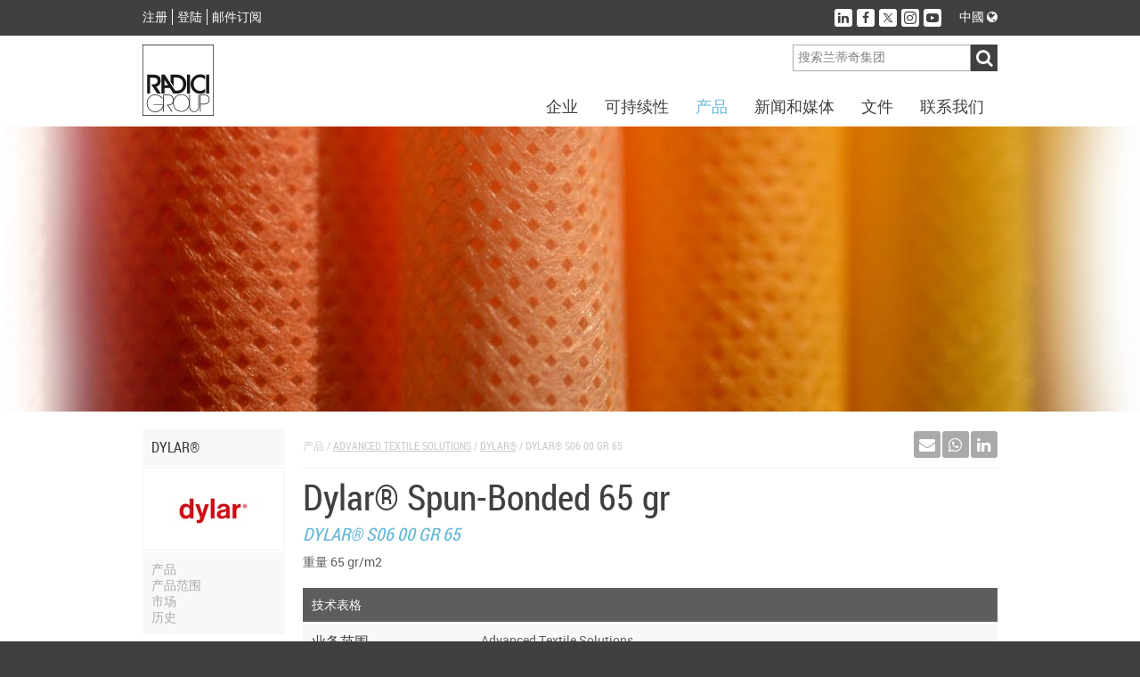

--- FILE ---
content_type: text/html; charset=utf-8
request_url: https://www.radicigroup.com/cn/products/fibres-and-nw/non-woven-spunbound-dylar/dylar-spun-bonded-65-gr-23432
body_size: 14780
content:
<!DOCTYPE html>
<html lang="cn">
<head prefix="og: http://ogp.me/ns#/">
    <meta charset="UTF-8" />
    <title>DYLAR&#174; S06 00 GR 65 by RadiciGroup</title>
    <meta name="description" content="DYLAR&#174; S06 00 GR 65: 重量 65 gr/m2" />
    <meta name="format-detection" content="telephone=no" />
    <meta name="application-name" content="兰蒂奇集团" />
    <meta name="msapplication-tooltip" content="浏览RadiciGroup.com" />
    <meta name="msapplication-starturl" content="" />
    <meta name="msapplication-window" content="width=1024;height=768" />
    <meta name="msapplication-navbutton-color" content="#404040" />
    <meta name="msapplication-TileColor" content="#ffffff" />
    <meta name="msapplication-TileImage" content="/images/windows-tile-image.png" />
    <meta property="og:title" content="DYLAR&#174; S06 00 GR 65 by RadiciGroup" />
    <meta property="og:url" content="https://www.radicigroup.com/cn/products/fibres-and-nw/non-woven-spunbound-dylar/dylar-spun-bonded-65-gr-23432" />
    <meta property="og:image" content="/images/apple-touch-icon.png" />
    <meta name="viewport" content="width=device-width, initial-scale=1.0, maximum-scale=1.0, user-scalable=no">

    <link rel="shortcut icon" href="/images/favicon.ico" />
    <link rel="apple-touch-icon" href="/images/apple-touch-icon.png" />
    




    <!--[if lt IE 9]>
        <script src="~/components/html5/html5.js"></script>
        <script src="~/components/html5/html5-print.js"></script>
    <![endif]-->

    

    <link href="/styles/bundles/app?v=ilkGoGffwLgsgkGX9xiy8-vgFlkEi8ZysnF0bqGQU1M1" rel="stylesheet"/>


    <!-- Google tag (gtag.js) -->
    <script async src=https://www.googletagmanager.com/gtag/js?id=G-P7TNCWJ3P1></script>
    <script>
        window.dataLayer = window.dataLayer || [];
        function gtag() { dataLayer.push(arguments); }
        gtag('js', new Date());
        gtag('config', 'G-P7TNCWJ3P1');
    </script>


</head>
<body>


    <div id="outdated"></div>

<header id="AppHeader" class="app-header">
    <div class="profile-social-language">
        <div class="cf psl-container">
            <nav class="menu-profile fl-l">
                <ul class="cf">
                        <li class="item"><a href="/cn/account/register" class="lRC14-white">注册</a></li>
                        <li class="item"><a href="/cn/account/login" class="lRC14-white">登陆</a></li>
                        <li class="item"><a href="/cn/account/register" class="lRC14-white">邮件订阅</a></li>
                </ul>
            </nav>
            <div class="social-language fl-r">
                <div class="cf">
                    <nav class="menu-social fl-l">
                        <ul class="cf">
                            <li class="item"><a href="http://www.linkedin.com/company/radici-group" target="_blank" class="no-uline" title="访问我们的Linked in主页"><div class="button" data-social="linkedin"><span class="fa fa-linkedin icon"></span></div></a></li>
                                <li class="item"><a href="https://www.facebook.com/RadiciGroup-World-424334267763236" target="_blank" class="no-uline" title="访问我们的Facebook主页"><div class="button" data-social="facebook"><span class="fa fa-facebook icon"></span></div></a></li>
                                <li class="item"><a href="https://twitter.com/radicigroup" target="_blank" class="no-uline" title="访问我们的Twitter主页"><div class="button" data-social="twitter"><span class="fastic-twitterx icon"></span></div></a></li>
                                <li class="item"><a href="https://www.instagram.com/radicigroup" target="_blank" class="no-uline" title="Follow us on Instagram"><div class="button" data-social="instagram"><span class="fastic-instagram icon"></span></div></a></li>
                                <li class="item"><a href="http://www.youtube.com/user/radicigroup" target="_blank" class="no-uline" title="访问我们的YouTube主页"><div class="button" data-social="youtube"><span class="fastic-youtube icon"></span></div></a></li>
                        </ul>
                    </nav>
                    <div class="menu-language fl-l">
                        <div class="exp-button lRC14-white" data-type="language">
                                                                                                                中國                            <span class="fa fa-globe"></span>
                        </div>
                    </div>
                </div>
            </div>
        </div>
        <div class="cf expanding exp-language-newsletter">
            <div class="cf exp-container" data-type="language">
                <nav class="language txt-align-r dy-inl-bl fl-r">
                    <div class="tRC14-greyl">选择其他语言</div>
                    <ul class="list">
                            <li><a href="/it" class="lRC14-white">Italiano</a></li>
                                                    <li><a href="/en" class="lRC14-white">English</a></li>
                                                    <li><a href="/de" class="lRC14-white">Deutsch</a></li>
                                                    <li><a href="/pt" class="lRC14-white">Portugu&#234;s</a></li>
                                            </ul>
                </nav>
            </div>
        </div>
    </div>
    <div class="logo-menu-navigation">
        <div class="cf lmn-container">
            <div class="fl-l logo"><a href="/cn"><img src="/Images/logo.svg" alt="RadiciGroup: the chemicals, plastics and advanced textile solutions producer" class="sprite-logo" width="80" height="80" /></a></div>
            <div class="fl-r search-area">
                <div class="wrap-menu-button cf">
                    <div class="fl-r button dy-inl-bl cur-p"><span class="fa fa-reorder"></span></div>
                </div>
                <div class="search form cf">
<form action="/cn/search" id="SearchForm" method="get">                        <div class="fl-r cf">
                            <div class="fl-l"><input class="textbox" id="Searchtext" name="searchtext" placeholder="搜索兰蒂奇集团" type="text" value="" /></div>
                            <div class="fl-l"><input id="ButtonSearch" type="submit" value="&#xf002;" class="button-search cur-p disable-on-submit fa fa-input" /></div>
                        </div>
</form>                </div>
            </div>
        </div>
        <nav class="wrap-menu">
            <div class="exp-topmenu-smartphone"><span class="fa fa-reorder"></span></div>
            <div class="menu-navigation cf">
                <ul class="fl-r items cf" data-is-nav="true">
                    <li class="fl-l item"><div class="exp-button lRC18-greyd upcase" data-type="corporate">企业</div></li>
                    <li class="fl-l item"><div class="exp-button lRC18-greyd upcase" data-type="sustainability">可持续性</div></li>
                    <li class="fl-l item"><div class="exp-button lRC18-greyd upcase" data-type="products">产品</div></li>
                    <li class="fl-l item"><div class="exp-button lRC18-greyd upcase" data-type="news-media">新闻和媒体</div></li>
                    <li class="fl-l item"><div class="exp-button lRC18-greyd upcase" data-type="documentation">文件</div></li>
                    <li class="fl-l item"><div class="exp-button lRC18-greyd upcase" data-type="radici-connect">联系我们</div></li>
                </ul>
            </div>
            <div class="topmenu-container">
<div class="expanding topmenu">
    <div class="exp-container cf" data-type="corporate">
        <div class="span-2">
            <div class="topmenu-group">
                <div class="title-menu tRC16-bluel upcase">
兰蒂奇集团                 </div>
                <nav class="list">
                    <ul>
                                    <li><a href="/cn/corporate/radicigroup/profile" class="lRC14-greyl upcase">公司简介</a></li>
                                    <li><a href="/cn/corporate/radicigroup/governance" class="lRC14-greyl upcase">兰蒂奇集团的管理</a></li>
                                    <li><a href="/cn/corporate/radicigroup/%E9%81%93%E5%BE%B7%E5%87%86%E5%88%99" class="lRC14-greyl upcase">道德准则</a></li>
                                    <li><a href="/cn/corporate/radicigroup/story" class="lRC14-greyl upcase">我们的故事</a></li>
                                    <li><a href="/cn/corporate/radicigroup/vision-values" class="lRC14-greyl upcase">愿景和价值观</a></li>
                                    <li><a href="/cn/corporate/radicigroup/quality-policy" class="lRC14-greyl upcase">方针</a></li>
                                    <li><a href="/cn/corporate/radicigroup/%E5%AE%A3%E4%BC%A0%E5%86%8C" class="lRC14-greyl upcase">宣传册</a></li>
                                    <li><a href="/cn/corporate/radicigroup/contacts" class="lRC14-greyl upcase">联系方式</a></li>
                    </ul>
                </nav>
            </div>
        </div>
        <div class="span-2">
            <div class="topmenu-group">
                <div class="title-menu tRC16-bluel upcase">
化工制品                 </div>
                <nav class="list">
                    <ul>
                                    <li><a href="/cn/corporate/chemicals/profile" class="lRC14-greyl upcase">公司简介</a></li>
                                    <li><a href="/cn/corporate/chemicals/story" class="lRC14-greyl upcase">我们的故事</a></li>
                                    <li><a href="/cn/corporate/chemicals/vision-values" class="lRC14-greyl upcase">愿景和价值观</a></li>
                                    <li><a href="/cn/products/markets/chemicals" target="" class="lRC14-greyl upcase">市场</a></li>
                                    <li><a href="/cn/documentations/certification/chemicals" target="" class="lRC14-greyl upcase">认证</a></li>
                                    <li><a href="/cn/documentation/brochure/chemicals" target="" class="lRC14-greyl upcase">宣传册</a></li>
                                    <li><a href="/cn/corporate/chemicals/contacts" class="lRC14-greyl upcase">联系方式</a></li>
                    </ul>
                </nav>
            </div>
        </div>
        <div class="span-2">
            <div class="topmenu-group">
                <div class="title-menu tRC16-bluel upcase">
塑料                 </div>
                <nav class="list">
                    <ul>
                                    <li><a href="/cn/corporate/plastics/profile" class="lRC14-greyl upcase">公司简介</a></li>
                                    <li><a href="/cn/corporate/plastics/story" class="lRC14-greyl upcase">历史</a></li>
                                    <li><a href="/cn/corporate/plastics/vision-values" class="lRC14-greyl upcase">愿景和价值观</a></li>
                                    <li><a href="/cn/products/markets/plastics" target="" class="lRC14-greyl upcase">市场</a></li>
                                    <li><a href="/cn/documentations/certification/plastics" target="" class="lRC14-greyl upcase">认证</a></li>
                                    <li><a href="/cn/documentation/brochure/plastics" target="" class="lRC14-greyl upcase">宣传册</a></li>
                                    <li><a href="/cn/corporate/plastics/contacts" class="lRC14-greyl upcase">联系方式</a></li>
                    </ul>
                </nav>
            </div>
        </div>
        <div class="span-2">
            <div class="topmenu-group">
                <div class="title-menu tRC16-bluel upcase">
Advanced Textile Solutions                </div>
                <nav class="list">
                    <ul>
                                    <li><a href="/cn/corporate/fibres-and-nw/synthetic-fibres-profile" class="lRC14-greyl upcase">公司简介</a></li>
                                    <li><a href="/cn/corporate/fibres-and-nw/story" class="lRC14-greyl upcase">我们的故事</a></li>
                                    <li><a href="/cn/corporate/fibres-and-nw/vision-values" class="lRC14-greyl upcase">愿景和价值观</a></li>
                                    <li><a href="/cn/products/markets/fibres" target="" class="lRC14-greyl upcase">市场</a></li>
                                    <li><a href="/cn/documentations/certification/fibres-and-nw" target="" class="lRC14-greyl upcase">认证</a></li>
                                    <li><a href="/cn/documentation/brochure/fibres-and-nw" target="" class="lRC14-greyl upcase">宣传册</a></li>
                                    <li><a href="/cn/corporate/fibres-and-nw/contacts" class="lRC14-greyl upcase">联系方式</a></li>
                    </ul>
                </nav>
            </div>
        </div>
        <div class="span-2">
            <div class="topmenu-group">
                <div class="title-menu tRC16-bluel upcase">
Holding                </div>
                <nav class="list">
                    <ul>
                                    <li><a href="/cn/corporate/holding/radici-innova" class="lRC14-greyl upcase">Radici InNova</a></li>
                    </ul>
                </nav>
            </div>
        </div>
        <div class="span-2">
            <div class="topmenu-group">
                <div class="title-menu tRC16-bluel upcase">
艺术与文化                </div>
                <nav class="list">
                    <ul>
                                    <li><a href="/cn/corporate/art-culture/culture" class="lRC14-greyl upcase">文化</a></li>
                                    <li><a href="/cn/corporate/art-culture/Art" class="lRC14-greyl upcase">艺术</a></li>
                                    <li><a href="/cn/corporate/art-culture/architecture" class="lRC14-greyl upcase">建筑</a></li>
                                    <li><a href="/cn/corporate/art-culture/social" class="lRC14-greyl upcase">社会</a></li>
                                    <li><a href="/cn/corporate/art-culture/sport" class="lRC14-greyl upcase">运动</a></li>
                    </ul>
                </nav>
            </div>
        </div>

    </div>
    <div class="exp-container cf" data-type="sustainability">
        <div class="span-2">
            <div class="topmenu-group">
                <div class="title-menu tRC16-bluel upcase">
Overview                </div>
                <nav class="list">
                    <ul>
                                    <li><a href="/cn/sustainability" class="lRC14-greyl upcase">按照RadiciGroup集团的可持续性</a></li>
                    </ul>
                </nav>
            </div>
        </div>
        <div class="span-2">
            <div class="topmenu-group">
                <div class="title-menu tRC16-bluel upcase">
政策                </div>
                <nav class="list">
                    <ul>
                                    <li><a href="/cn/sustainability/ethical-guidelines/group-policy" class="lRC14-greyl upcase">集团政策</a></li>
                                    <li><a href="/cn/sustainability/ethical-guidelines/conduct-code" class="lRC14-greyl upcase">供应商行为准则</a></li>
                                    <li><a href="/cn/sustainability/ethical-guidelines/conduct-code-zh" class="lRC14-greyl upcase">客户行为准则</a></li>
                    </ul>
                </nav>
            </div>
        </div>
        <div class="span-2">
            <div class="topmenu-group">
                <div class="title-menu tRC16-bluel upcase">
报告                </div>
                <nav class="list">
                    <ul>
                                    <li><a href="/cn/documentation/corporate/report" target="" class="lRC14-greyl upcase">Sustainability Report</a></li>
                                    <li><a href="/cn/sustainability/report/responsible-care" class="lRC14-greyl upcase">责任关怀</a></li>
                    </ul>
                </nav>
            </div>
        </div>
        <div class="span-2">
            <div class="topmenu-group">
                <div class="title-menu tRC16-bluel upcase">
管理体系                </div>
                <nav class="list">
                    <ul>
                                    <li><a href="/cn/sustainability/managing-system/environment" class="lRC14-greyl upcase">环境</a></li>
                                    <li><a href="/cn/sustainability/managing-system/energy" class="lRC14-greyl upcase">能源</a></li>
                                    <li><a href="/cn/sustainability/managing-system/vde" class="lRC14-greyl upcase">VDE</a></li>
                                    <li><a href="/cn/sustainability/managing-system/Security" class="lRC14-greyl upcase">安全</a></li>
                                    <li><a href="/cn/sustainability/managing-system/quality" class="lRC14-greyl upcase">质量</a></li>
                                    <li><a href="/cn/sustainability/managing-system/product" class="lRC14-greyl upcase">产品</a></li>
                                    <li><a href="/cn/sustainability/managing-system/organization" class="lRC14-greyl upcase">企业</a></li>
                    </ul>
                </nav>
            </div>
        </div>

    </div>
    <div class="exp-container cf" data-type="products">
        <div class="span-2">
            <div class="topmenu-group">
                <div class="title-menu tRC16-bluel upcase">Specialty Chemicals</div>
<nav class="list">
    <ul>
            <li><a href="/cn/products/chemicals" class="lRC14-greyl upcase">浏览</a></li>
                <li><a href="/cn/products/chemicals/poliammide-6-poliammide-66-radipol" class="lRC14-greyl upcase">RadiPol® </a></li>
                <li><a href="/cn/products/chemicals/acido-adipico-radichem" class="lRC14-greyl upcase">RadiChem®</a></li>
    </ul>
</nav>
            </div>
        </div>
        <div class="span-2">
            <div class="topmenu-group">
                <div class="title-menu tRC16-bluel upcase">High Performance Polymers</div>
<nav class="list">
    <ul>
            <li><a href="/cn/products/plastics" class="lRC14-greyl upcase">浏览</a></li>
                <li><a href="/cn/products/plastics/polyamide-bio" class="lRC14-greyl upcase">Bionside™</a></li>
                <li><a href="/cn/products/plastics/sustainable-engineering-polymers-renycle" class="lRC14-greyl upcase">Renycle®</a></li>
                <li><a href="/cn/products/plastics/pa6-pa66-pa6-10-pa6-12-radilon" class="lRC14-greyl upcase">Radilon®</a></li>
                <li><a href="/cn/products/plastics/metal-replacement-plastic-polyamide-6-6-radistrong" class="lRC14-greyl upcase">Radistrong®</a></li>
                <li><a href="/cn/products/plastics/torzen" class="lRC14-greyl upcase">Torzen®</a></li>
                <li><a href="/cn/products/plastics/thermoplastic-elastomers-heraflex" class="lRC14-greyl upcase">Heraflex®</a></li>
                <li><a href="/cn/products/plastics/flame-retardant-radiflam" class="lRC14-greyl upcase">Radiflam®</a></li>
                <li><a href="/cn/products/plastics/polybutylene-terephthalate-raditer" class="lRC14-greyl upcase">Raditer®</a></li>
                <li><a href="/cn/products/plastics/polyacetal-copolymer-products-heraform" class="lRC14-greyl upcase">Heraform®</a></li>
                <li><a href="/cn/products/plastics/raditeck" class="lRC14-greyl upcase">Raditeck®</a></li>
    </ul>
</nav>
            </div>
        </div>
        <div class="span-2">
            <div class="topmenu-group">
                <div class="title-menu tRC16-bluel upcase">Advanced Textile Solutions</div>
<nav class="list">
    <ul>
            <li><a href="/cn/products/fibres-and-nw" class="lRC14-greyl upcase">浏览</a></li>
                <li><a href="/cn/products/fibres-and-nw/bio-yarn" class="lRC14-greyl upcase">Biofeel®</a></li>
                <li><a href="/cn/products/fibres-and-nw/respunsible" class="lRC14-greyl upcase">Respunsible®</a></li>
                <li><a href="/cn/products/fibres-and-nw/repetable" class="lRC14-greyl upcase">Repetable®</a></li>
                <li><a href="/cn/products/fibres-and-nw/polyamide-pa6-renycle" class="lRC14-greyl upcase">Renycle®</a></li>
                <li><a href="/cn/products/fibres-and-nw/polyamide-pa6-pa66-pa6-10-pa6-12-radilon" class="lRC14-greyl upcase">Radilon®</a></li>
                <li><a href="/cn/products/fibres-and-nw/poy-starlight" class="lRC14-greyl upcase">Starlight®</a></li>
                <li><a href="/cn/products/fibres-and-nw/trilobal-bicomponent-yarns-radyarn" class="lRC14-greyl upcase">Radyarn®</a></li>
                <li><a href="/cn/products/fibres-and-nw/bcf-dyed-yarns-radifloor" class="lRC14-greyl upcase">Radifloor®</a></li>
                <li><a href="/cn/products/fibres-and-nw/polyamide-pa66-raditeck" class="lRC14-greyl upcase">Raditeck®</a></li>
                <li><a href="/cn/products/fibres-and-nw/acrylic-yarn-crylor" class="lRC14-greyl upcase">Crylor®</a></li>
                <li><a href="/cn/products/fibres-and-nw/acrylic-staple-fibre-dorix" class="lRC14-greyl upcase">dorix®</a></li>
                <li><a href="/cn/products/fibres-and-nw/non-woven-spunbound-dylar" class="lRC14-greyl upcase">Dylar®</a></li>
                <li><a href="/cn/products/fibres-and-nw/nonwovens-radimelt" class="lRC14-greyl upcase">Radimelt®</a></li>
    </ul>
</nav>
            </div>
        </div>
        <div class="span-2">
            <div class="topmenu-group">
                <div class="title-menu tRC16-bluel upcase">应用<br /><br/></div>
                <nav class="list">
                    <ul>
                            <li><a href="/cn/products/applications/cosmetics/overview" class="lRC14-greyl upcase">Cosmetics</a></li>
                            <li><a href="/cn/products/applications/automotive/overview" class="lRC14-greyl upcase">Automotive</a></li>
                            <li><a href="/cn/products/applications/emobility/overview" class="lRC14-greyl upcase">E-mobility</a></li>
                            <li><a href="/cn/products/applications/technical-industrial/overview" class="lRC14-greyl upcase">技术 / 工业</a></li>
                            <li><a href="/cn/products/applications/apparel/overview" class="lRC14-greyl upcase">服装</a></li>
                            <li><a href="/cn/products/applications/sport/overview" class="lRC14-greyl upcase">运动</a></li>
                            <li><a href="/cn/products/applications/furnishings/overview" class="lRC14-greyl upcase">家具</a></li>
                            <li><a href="/cn/products/applications/construction/overview" class="lRC14-greyl upcase">建筑</a></li>
                            <li><a href="/cn/products/applications/electrical-electronic/overview" class="lRC14-greyl upcase">电气/电子</a></li>
                            <li><a href="/cn/products/applications/consumer-goods/overview" class="lRC14-greyl upcase">消费品</a></li>
                            <li><a href="/cn/products/applications/water-management/overview" class="lRC14-greyl upcase">水的管理</a></li>
                            <li><a href="/cn/products/applications/additive-manufacturing/overview" class="lRC14-greyl upcase">Additive Manufacturing</a></li>
                    </ul>
                </nav>
            </div>
        </div>
        <div class="span-2">
            <div class="topmenu-group">
                <div class="title-menu tRC16-bluel upcase">
                            <span>市场 </span>
                            <br />
                            <span></span>
                            <br />
                </div>
                <nav class="list">
                    <ul>
                                    <li><a href="/cn/products/markets/overview" class="lRC14-greyl upcase">概述</a></li>
                                    <li><a href="/cn/products/markets/chemicals" class="lRC14-greyl upcase">化工业务</a></li>
                                    <li><a href="/cn/products/markets/plastics" class="lRC14-greyl upcase">高性能聚合物</a></li>
                                    <li><a href="/cn/products/markets/fibres" class="lRC14-greyl upcase">Advanced Textile Solutions</a></li>
                    </ul>
                </nav>
            </div>
        </div>
        <div class="span-2">
            <div class="topmenu-group">
                <div class="title-menu tRC16-bluel upcase">
                            <span>关注</span>
                            <br />
                            <span></span>
                            <br />
                </div>
                <nav class="list">
                    <ul>
                                    <li><a href="/cn/products/focus/campus" class="lRC14-greyl upcase">Campus</a></li>
                    </ul>
                </nav>
            </div>
        </div>

    </div>
    <div class="exp-container cf" data-type="news-media">
        <div class="span-2">
            <div class="topmenu-group">
                <div class="title-menu tRC16-bluel upcase">新闻</div>
                <nav class="list">
                    <ul>
                        <li><a href="/cn/news-media/news" class="lRC14-greyl upcase">亮点</a></li>
                        <li><a href="/cn/news-media/news?tags=Event" class="lRC14-greyl upcase">活动</a></li>
                        <li><a href="/cn/news-media/news?tags=Chemicals" class="lRC14-greyl upcase">Specialty Chemicals</a></li>
                        <li><a href="/cn/news-media/news?tags=Plastics" class="lRC14-greyl upcase">High Performance Polymers</a></li>
                        <li><a href="/cn/news-media/news?tags=Fibres%20and%20NW" class="lRC14-greyl upcase">Advanced Textile Solutions</a></li>
                        <li><a href="/cn/news-media/news?tags=Sustainability" class="lRC14-greyl upcase">可持续性</a></li>
                    </ul>
                </nav>
            </div>
        </div>

            <div class="span-2">
                <div class="topmenu-group">
                    <div class="title-menu tRC16-bluel upcase">音频</div>
                    <nav class="list">
                        <ul>
                            <li><a href="/cn/news-media/voices" class="lRC14-greyl upcase">杂志列表</a></li>
                        </ul>
                    </nav>
                    <div class="highlight">    <div class="item">
        <a href="/cn/news-media/voices/radicigroup-for-automotive-46590" class="lRC14-greyl">
            <div class="dy-inl-bl">
                <div class="item-image lh-0"><img src="/images/144-210-Fix/7717abe3-98d5-4747-853f-e1af409d949d" alt="RadiciGroup for Automotive" class="image" /></div>
                <div class="title upcase">RadiciGroup for Automotive</div>
            </div>
        </a>
    </div>
</div>
                </div>
            </div>
            <div class="span-2">
                <div class="topmenu-group">
                    <div class="title-menu tRC16-bluel upcase">Media</div>
                    <nav class="list">
                        <ul>
                            <li><a href="/cn/news-media/video" class="lRC14-greyl upcase">视频列表</a></li>
                        </ul>
                    </nav>
                </div>
            </div>

        <div class="span-2">
            <div class="topmenu-group">
                <div class="title-menu tRC16-bluel upcase">媒体</div>
                <nav class="list">
                    <ul>
                        <li><a href="/cn/news-media/press-releases" class="lRC14-greyl upcase">新闻发布</a></li>
                        <li><a href="/cn/news-media/articles" class="lRC14-greyl upcase">用品</a></li>
                    </ul>
                </nav>
            </div>
        </div>

        <div class="span-2">
            <div class="topmenu-group">
                <div class="title-menu tRC16-bluel upcase">新闻</div>
                <nav class="list">
                    <ul>
                        <li><a href="/cn/account/register" class="lRC14-greyl upcase">注册</a></li>
                        <li><a href="/cn/account/newsletterunsubscribe" class="lRC14-greyl upcase">取消订阅</a></li>
                    </ul>
                </nav>
            </div>
        </div>
    </div>
    <div class="exp-container cf" data-type="documentation">
        <div class="span-2">
            <div class="topmenu-group">
                <div class="title-menu tRC16-bluel upcase">
企业                </div>
                <nav class="list">
                    <ul>
                                    <li><a href="/cn/documentation/corporate/report" class="lRC14-greyl upcase">报告</a></li>
                                    <li><a href="/cn/documentation/corporate/to-be-glocal" class="lRC14-greyl upcase">全球在地化</a></li>
                                    <li><a href="/cn/documentation/corporate/libro-bianco" class="lRC14-greyl upcase">白皮书</a></li>
                    </ul>
                </nav>
            </div>
        </div>
        <div class="span-2">
            <div class="topmenu-group">
                <div class="title-menu tRC16-bluel upcase">
宣传册                </div>
                <nav class="list">
                    <ul>
                                    <li><a href="/cn/documentation/brochure/chemicals" class="lRC14-greyl upcase">化工业务</a></li>
                                    <li><a href="/cn/documentation/brochure/plastics" class="lRC14-greyl upcase">高性能聚合物</a></li>
                                    <li><a href="/cn/documentation/brochure/fibres-and-nw" class="lRC14-greyl upcase">Advanced Textile Solutions</a></li>
                    </ul>
                </nav>
            </div>
        </div>
        <div class="span-2">
            <div class="topmenu-group">
                <div class="title-menu tRC16-bluel upcase">
认证                </div>
                <nav class="list">
                    <ul>
                                    <li><a href="/cn/documentations/certification/chemicals" class="lRC14-greyl upcase">化工制品</a></li>
                                    <li><a href="/cn/documentations/certification/plastics" class="lRC14-greyl upcase">塑料业务</a></li>
                                    <li><a href="/cn/documentations/certification/fibres-and-nw" class="lRC14-greyl upcase">Advanced Textile Solutions</a></li>
                                    <li><a href="/cn/documentations/certification/corporate" class="lRC14-greyl upcase">企业</a></li>
                    </ul>
                </nav>
            </div>
        </div>
        <div class="span-2">
            <div class="topmenu-group">
                <div class="title-menu tRC16-bluel upcase">
创新                </div>
                <nav class="list">
                    <ul>
                                    <li><a href="/cn/documentations/%E5%88%9B%E6%96%B0/Funded%20Projects" class="lRC14-greyl upcase">Funded Projects</a></li>
                                    <li><a href="/cn/documentations/%E5%88%9B%E6%96%B0/partnership" class="lRC14-greyl upcase">Partnerships</a></li>
                    </ul>
                </nav>
            </div>
        </div>
        <div class="span-2">
            <div class="topmenu-group">
                <div class="title-menu tRC16-bluel upcase">
塑料                </div>
                <nav class="list">
                    <ul>
                                    <li><a href="/cn/documentations/%E5%A1%91%E6%96%99/high-performance-polymers" class="lRC14-greyl upcase">High Performance Polymers</a></li>
                    </ul>
                </nav>
            </div>
        </div>

    </div>
    <div class="exp-container cf" data-type="radici-connect">
        <div class="span-2">
            <div class="topmenu-group">
                <div class="title-menu tRC16-bluel upcase">销售网络</div>
                <nav class="list">
                    <ul>
                        <li><a href="/cn/radici-connect/sales-net/radicigroup" class="lRC14-greyl upcase">兰蒂奇集团</a></li>
                        <li><a href="/cn/radici-connect/sales-net/chemicals" class="lRC14-greyl upcase">Specialty Chemicals</a></li>
                        <li><a href="/cn/radici-connect/sales-net/plastics" class="lRC14-greyl upcase">High Performance Polymers</a></li>
                        <li><a href="/cn/radici-connect/sales-net/fibres-and-nw" class="lRC14-greyl upcase">Advanced Textile Solutions</a></li>
                    </ul>
                </nav>
            </div>
        </div>
        <div class="span-2">
            <div class="topmenu-group">
                <div class="title-menu tRC16-bluel upcase">全球</div>
                <nav class="list">
                    <ul>
                        <li><a href="/cn/radici-connect/world-wide/radicigroup" class="lRC14-greyl upcase">兰蒂奇集团</a></li>
                        <li><a href="/cn/radici-connect/world-wide/chemicals" class="lRC14-greyl upcase">Specialty Chemicals</a></li>
                        <li><a href="/cn/radici-connect/world-wide/plastics" class="lRC14-greyl upcase">High Performance Polymers</a></li>
                        <li><a href="/cn/radici-connect/world-wide/fibres-and-nw" class="lRC14-greyl upcase">Advanced Textile Solutions</a></li>
                    </ul>
                </nav>
            </div>
        </div>
        <div class="span-2">
            <div class="topmenu-group">
                <div class="title-menu tRC16-bluel upcase">
兰蒂奇世界                </div>
                <nav class="list">
                    <ul>
                                    <li><a href="http://www.radici.com/home_eng.htm" target="_blank" class="lRC14-greyl upcase">Radici.com</a></li>
                                    <li><a href="http://www.itemagroup.com/index.php?lang=cn" target="_blank" class="lRC14-greyl upcase">Itema.com</a></li>
                                    <li><a href="/cn/corporate/radicigroup/profile" target="_self" class="lRC14-greyl upcase">RadiciGroup</a></li>
                    </ul>
                </nav>
            </div>
        </div>
        <div class="span-2">
            <div class="topmenu-group">
                <div class="title-menu tRC16-bluel upcase">
社交网络                </div>
                <nav class="list">
                    <ul>
                                    <li><a href="http://www.linkedin.com/company/radici-group" target="_blank" class="lRC14-greyl upcase">LinkedIn</a></li>
                    </ul>
                </nav>
            </div>
        </div>

    </div>
</div>
            </div>
        </nav>
    </div>
</header>

    <div class="app-contents">
        <div class="visual-area">
            
                <div class="selector Selector hden cf">
                    
                    <div class="prev SelectorPrev cur-p"><img src="[data-uri]" alt="" class="sprite-visual-prev" /></div>
                    
                    <div class="next SelectorNext cur-p"><img src="[data-uri]" alt="" class="sprite-visual-next" /></div>
                    <div class="selector-nav cf">
                            <div class="item SelectorItem fl-l">
                                <div class="button SelectorItem_Button cur-p"><span class="fa fa-circle"></span></div>
                            </div>
                            <div class="item SelectorItem fl-l">
                                <div class="button SelectorItem_Button cur-p"><span class="fa fa-circle"></span></div>
                            </div>
                            <div class="item SelectorItem fl-l">
                                <div class="button SelectorItem_Button cur-p"><span class="fa fa-circle"></span></div>
                            </div>
                            <div class="item SelectorItem fl-l">
                                <div class="button SelectorItem_Button cur-p"><span class="fa fa-circle"></span></div>
                            </div>
                            <div class="item SelectorItem fl-l">
                                <div class="button SelectorItem_Button cur-p"><span class="fa fa-circle"></span></div>
                            </div>
                    </div>
                </div>
            <section id="Visual" class="visuals">
                    <article class="item VisualItem" data-url="/images/1280-320-Fix/48672c3e-cb09-4e44-a9c2-e9325d677d99" data-title="dylar1.jpg"></article>
                    <article class="item VisualItem" data-url="/images/1280-320-Fix/c19b7d8b-e86b-445f-bbd8-b8d8a4ad3200" data-title="dylar2.jpg"></article>
                    <article class="item VisualItem" data-url="/images/1280-320-Fix/37344cb0-1dd9-4497-9a9d-988455827074" data-title="dylar.jpg"></article>
                    <article class="item VisualItem" data-url="/images/1280-320-Fix/90c2084e-abff-4e53-a449-2270d2363c82" data-title="dylar4.jpg"></article>
                    <article class="item VisualItem" data-url="/images/1280-320-Fix/027c0656-8ceb-4223-a30e-320f064b6b0a" data-title="visual-dylar2.jpg"></article>
            </section>
        </div>
    <div class="container-items">
        <div class="page">
            <div class="cf container">
                <div class="side-menu-container span-2">
                    <nav class="side-menu">
                        <div class="side-exp-button tRC16-greyd upcase cf"><div class="title fl-r hden"><span class="fa fa-reorder"></span></div>Dylar®</div>
                            <div class="logo lh-0"><img src="/images/155-155-Fix/95bd5ef7-4ecb-4da1-89a8-df21176269c7" class="image" alt="" /></div>
                        <div class="side-exp-contents">
                            <ul class="list-links">
                                <li class="item"><a href="/cn/products/fibres-and-nw/non-woven-spunbound-dylar" class="lRC14-greyl-bluel upcase">产品</a></li>
                                        <li class="item"><a href="/cn/products/fibres-and-nw/non-woven-spunbound-dylar/product-range" class="lRC14-greyl-bluel upcase" data-selected="">产品范围</a></li>
                                        <li class="item"><a href="/cn/products/fibres-and-nw/non-woven-spunbound-dylar/markets" class="lRC14-greyl-bluel upcase" data-selected="">市场</a></li>
                                        <li class="item"><a href="/cn/products/fibres-and-nw/non-woven-spunbound-dylar/history" class="lRC14-greyl-bluel upcase" data-selected="">历史</a></li>
                            </ul>
                        </div>
                    </nav>
                </div>
                <section class="contents-container span-10">
                    <div class="cf bread-crumb">
                        <div itemscope itemtype="http://data-vocabulary.org/Breadcrumb" class="bread-crumb-contents fl-l tRC12-greyxl upcase">
                            <span itemprop="title">产品</span> / <a href="/cn/products/fibres-and-nw" itemprop="url" class="lRC12-greyxl-greyl"><span itemprop="title">Advanced Textile Solutions</span></a> / <a href="/cn/products/fibres-and-nw/non-woven-spunbound-dylar" itemprop="url" class="lRC12-greyxl-greyl"><span itemprop="title">Dylar®</span></a> / <span itemprop="title">DYLAR® S06 00 GR 65</span>
                        </div>
<nav class="sharrre-contents fl-r">
    <div class="dy-inl-bl sharrre-item"><a href="mailto:?subject=DYLAR&#174; S06 00 GR 65 by RadiciGroup&amp;body=https://www.radicigroup.com/cn/products/fibres-and-nw/non-woven-spunbound-dylar/dylar-spun-bonded-65-gr-23432" class="no-uline"><div id="email" class="sharrre-button cur-p"><span class="fa fa-envelope icon"></span></div></a></div>
        <div class="dy-inl-bl sharrre-item"><a href="https://wa.me/?text=https://www.radicigroup.com/cn/products/fibres-and-nw/non-woven-spunbound-dylar/dylar-spun-bonded-65-gr-23432" target="_blank" data-action="share/whatsapp/share" class="no-uline"><div id="whatsapp" class="sharrre-button cur-p"><span class="fa fa-whatsapp icon"></span></div></a></div>
    <div class="dy-inl-bl sharrre-item"><div id="linkedin" data-url="https://www.radicigroup.com/cn/products/fibres-and-nw/non-woven-spunbound-dylar/dylar-spun-bonded-65-gr-23432" data-text="" data-title="LinkedIn" class="sharrre-button cur-p"><span class="fa fa-linkedin icon"></span></div></div>
    <div class="temps hden">
            <div class="temp" data-social="linkedin">
                <span class="fa fa-linkedin icon"></span><span class="count">{total}</span>
            </div>
        </div>
</nav>
                    </div>
                    <article itemscope itemtype="http://data-vocabulary.org/Product" class="detail">
                        <div itemprop="name" class="title tRC40-greyd">Dylar® Spun-Bonded 65 gr</div>
                        <div itemprop="identifier" content="mpn	:ID" class="abstract tRC20-bluel"><em>DYLAR® S06 00 GR 65</em></div>
                        <h1 itemprop="description" class="description full-editor">重量 65 gr/m2</h1>
                        <div class="technical-sheet">
                            <div class="header tRC14-white upcase">技术表格</div>
                                <div class="item cf">
                                    <div class="item-label span-3"><div class="label tRC16-greyd">业务范围</div></div>
                                    <div class="item-value span-9"><h2 class="value">Advanced Textile Solutions</h2></div>
                                </div>
                                                            <div class="item cf">
                                    <div class="item-label span-3"><div itemprop="brand" class="label tRC16-greyd">品牌</div></div>
                                    <div class="item-value span-9"><h2 class="value">Dylar®</h2></div>
                                </div>
                                                            <div class="item cf">
                                    <div class="item-label span-3"><div class="label tRC16-greyd">家庭成员</div></div>
                                    <div class="item-value span-9"><h2 class="value">纺粘型无纺布</h2></div>
                                </div>
                                                            <div class="item cf">
                                    <div class="item-label span-3"><div class="label tRC16-greyd">市场</div></div>
                                    <div class="item-value span-9"><h2 class="value">家具-家居用品，室外，农业，屋顶构造，清洁-医药，鞋-皮革，汽车，广告-推广材料，玩具和儿童防护，技术-工业（过滤），整容 </h2></div>
                                </div>
                                                            <div class="item cf">
                                    <div class="item-label span-3"><div class="label tRC16-greyd">应用</div></div>
                                    <div class="item-value span-9"><h2 class="value">一次性项目，粘贴织物，屋顶防水薄膜, 屋顶复合材料涂层，除草织物，农作物覆盖物，床垫和家用织物，鞋和皮包，遮阳伞，, 室外和野营装备，广告袋和购物袋，车椅和其他部件，玩具，婴儿车内部内部支撑，水和空气过滤</h2></div>
                                </div>
                                                            <div class="item cf">
                                    <div class="item-label span-3"><div class="label tRC16-greyd">合成物</div></div>
                                    <div class="item-value span-9"><h2 class="value">PP</h2></div>
                                </div>
                                                                                                                                                                                                                                                                                                                        <div class="item cf">
                                    <div class="item-label span-3"><div class="label tRC16-greyd">重量</div></div>
                                    <div class="item-value span-9"><h2 class="value">65</h2></div>
                                </div>
                                                    </div>
                    </article>
                </section>
            </div>
        </div>
    </div>
</div>
    <footer class="app-footer">
        <div class="cf contents">
            <nav class="copyright tRC12-greyxl">
                <ul class="cf menu">
                    <li class="fl-l item-menu">&#169; Radici Partecipazioni SpA - VAT号 00644560161</li>
                    <li class="fl-l item-menu"><a href="/cn/support/terms-conditions" class="lRC12-greyxl">条款和条件</a></li>
                    <li class="fl-l item-menu"><a href="/cn/support/cookie-policy" class="lRC12-greyxl">Cookie隐私政策</a></li>
                    <li class="fl-l item-menu">
                        <div class="credits dy-inl-bl">
                            <div class="tooltip hden">
                                <div class="items">
                                    <div class="item cf">
                                        <a href="http://www.moltimedia.it" target="_blank" class="lRC12-black">
                                            <div class="fl-l"><img src="[data-uri]" class="credits-icon" alt="Moltimedia" width="18" height="18" /></div>
                                            <div class="fl-l company-name">Moltimedia</div>
                                        </a>
                                    </div>
                                    <div class="item cf">
                                        <a href="http://www.xtra.it" target="_blank" class="lRC12-black">
                                            <div class="fl-l"><img src="[data-uri]" class="credits-icon" alt="Xtra" width="18" height="18" /></div>
                                            <div class="fl-l company-name">XTRA</div>
                                        </a>
                                    </div>
                                </div>
                                <div class="arrow-down"></div>
                            </div>
                            <div class="label">信用</div>
                        </div>
                    </li>
                </ul>
            </nav>
        </div>
    </footer>

<div class="cookie-toast-wrap hden">
    <div class="wrapper">
        <div class="cookie-toast hden">
            <span id="CloseOnlyTech" class="close"><img src="/Images/close.svg" width="18" height="18" class="image" alt="仅技术类Cookie" /></span>
            <div class="description">
                <div class="title"><img src="/Images/cookie.svg" class="icon" />Cookie policy</div>
                <div class="content">


                    本网站使用了技术类、分析类和来自第三方的用户画像类Cookie，用于分析您的兴趣并发送符合您偏好的广告。点击“自定义”按钮，即可选择您同意授权的Cookie类型。点击“全部接受”按钮，即代表您同意构建用户画像。如您只选择“仅技术类Cookie”，可继续以无Cookie或除技术以外禁用其他追踪工具的情形下浏览网站。欲了解详情，请查阅我们的《<a href="/cn/support/cookie-policy" class="link">隐私政策</a>》。;
                </div>
            </div>
            <div class="links">
                <div class="item action">
                    <span id="ButtonAcceptAll" class="button" data-border>全部接受</span>
                </div>
                <div class="item tech">
                    <span id="ButtonOnlyTech" class="button" data-border>仅技术类Cookie</span>
                </div>
                <div class="item custom">
                    <span id="ButtonCustomize" class="button" data-border>自定义</span>
                </div>
            </div>
            <div class="customize hden">
                <div class="title">Cookie偏好</div>
                本网站使用了技术类Cookie，让您可以浏览其中的内容。网站亦使用了分析类和来自第三方的用户画像Cookie，用于发送符合您偏好的广告。通过本菜单，您可选择同意或部分同意由网站安装各类Cookie。
                <div class="list-item">
                    <div class="item">
                        <div class="info" data-full>
                            <div class="type">技术类Cookie</div>
                            RadiciGroup.com, Google Analytics, Google reCAPTCHA
                        </div>
                    </div>
                    <div class="item">
                        <div class="info">
                            <div class="type">用户画像Cookie</div>
                            Twitter, Facebook, Google Maps, Google
                        </div>
                        <div class="action">
                            <span id="ButtonActivateProfiling" class="button" data-border>启用</span>
                            <span id="ButtonDeactivateProfiling" class="button hden" data-border>禁用</span>
                        </div>
                    </div>
                </div>
                <div class="confirm">
                    <span id="ButtonCustomizeSave" class="button" data-blue>保存偏好</span>
                </div>
            </div>
        </div>
    </div>
</div>

    <script src="https://code.jquery.com/jquery-3.6.1.min.js" type="text/javascript"></script>
<script>window.jQuery || document.write('<script src="/Components/jquery/jquery.min.js">\x3C/script>')</script>

    <script src="https://code.jquery.com/jquery-migrate-3.4.0.min.js" type="text/javascript"></script>
<script>window.jQuery.migrateVersion || document.write('<script src="/Components/jquery/jquery-migrate.min.js">\x3C/script>')</script>





    

    <script src="/scripts/bundles/app?v=8awEr0Hlf_lo34s2uRJyNZZN6tPatuwMCsXlmMNU7TE1"></script>


    <!--[if lt IE 9]>
        <script type="text/javascript">
            App.responsive.isPrevIE9 = true;
        </script>
    <![endif]-->

    <script src="/Components/xtra/xtra.visual.js" type="text/javascript"></script>

    
    <script type="text/javascript">
        $(document).ready(function () {
            App.bag = {
                siteAreaName: "products",
                routeSupportInfoRequest: "/cn/support/info-request"
            };
            App.initPage();
            App.socialShare();
            App.setVisuals(false);
            App.setProductDetailAnalytics();
        });
    </script>

    <script type="application/ld+json">
        {
        "@context": "http://schema.org/",
        "@type": "BreadcrumbList",
        "itemListElement": [{
        "@type": "ListItem",
        "position": "1",
        "item": {
        "@id": "https://www.radicigroup.com/cn",
        "name": "Home",
        "image": "https://www.radicigroup.com/images/logo.svg"
        }
        },
        {
        "@type": "ListItem",
        "position": "2",
        "item": {
        "@id": "https://www.radicigroup.com/cn/products/fibres-and-nw",
        "name": "Fibres and NW",
        "image": "https://www.radicigroup.com/images/155-155-Fix/95bd5ef7-4ecb-4da1-89a8-df21176269c7"
        }
        },
        {
        "@type": "ListItem",
        "position": "3",
        "item": {
        "@id": "https://www.radicigroup.com/cn/products/fibres-and-nw/non-woven-spunbound-dylar",
        "name": "Dylar®",
        "image": "https://www.radicigroup.com/images/155-155-Fix/95bd5ef7-4ecb-4da1-89a8-df21176269c7"
        }
        },
        {
        "@type": "ListItem",
        "position": "4",
        "item": {
        "@id": "https://www.radicigroup.com/cn/products/fibres-and-nw/non-woven-spunbound-dylar/dylar-spun-bonded-65-gr-23432",
        "name": "Dylar® Spun-Bonded 65 gr",
        "image": "https://www.radicigroup.com/images/155-155-Fix/95bd5ef7-4ecb-4da1-89a8-df21176269c7"
        }
        }
        ]
        }
    </script>


    <script type="application/ld+json">
        {
        "@context": "http://schema.org/",
        "@type": "WebSite",
        "name": "Radici Group",
        "alternateName": "Radici Group",
        "url": "https://www.radicigroup.com",
        "potentialAction": {
        "@type": "SearchAction",
        "target": "https://www.radicigroup.com/it/search?searchtext={search_term_string}{search_term_string}",
        "query-input": "required name=search_term_string"
        }
        }
    </script>

    <script type="application/ld+json">
        {
        "@context": "http://schema.org",
        "@type": "Corporation",
        "name": "Radici Group",
        "alternateName": " Radici Group",
        "url": "https://www.radicigroup.com",
        "logo": "https://www.radicigroup.com/images/logo.svg",
        "contactPoint": {
        "@type": "ContactPoint",
        "telephone": "+39035715411",
        "contactType": "customer service"
        },
        "sameAs": ["https://www.facebook.com/radicigroup.world/",
        "https://twitter.com/radicigroup",
        "https://www.linkedin.com/company/radici-group",
        "https://www.youtube.com/user/radicigroup",
        "https://www.slideshare.net/radicigroup",
        "https://www.instagram.com/radicigroup/"
        ]
        }
    </script>
    <script type="text/javascript">
        (function () {
            var s = document.createElement("script"),
                e = !document.body ? document.querySelector("head") : document.body;
            s.src = "https://eu.acsbapp.com/apps/app/dist/js/app.js";
            s.async = true;
            s.onload = function () {
                acsbJS.init({
                    statementLink: "",
                    footerHtml: '<a href="https://www.accessiway.com/it/home/" target="_blank">AccessiWay. The Web Accessibility Solution</a>',
                    hideMobile: false,
                    hideTrigger: false,
                    language: "cn",
                    position: "left",
                    leadColor: "#0069fb",
                    triggerColor: "#004fce",
                    triggerRadius: "50%",
                    triggerPositionX: "left",
                    triggerPositionY: "bottom",
                    triggerIcon: "people",
                    triggerSize: "medium",
                    triggerOffsetX: 20,
                    triggerOffsetY: 20,
                    mobile: {
                        triggerSize: "medium",
                        triggerPositionX: "left",
                        triggerPositionY: "bottom",
                        triggerOffsetX: 10,
                        triggerOffsetY: 10,
                        triggerRadius: "50%",
                    },
                });
            };
            e.appendChild(s);
        })();
    </script>
</body>
</html>

--- FILE ---
content_type: text/css; charset=utf-8
request_url: https://www.radicigroup.com/styles/bundles/app?v=ilkGoGffwLgsgkGX9xiy8-vgFlkEi8ZysnF0bqGQU1M1
body_size: 34129
content:
html,body,div,span,applet,object,iframe,h1,h2,h3,h4,h5,h6,p,blockquote,pre,a,abbr,acronym,address,big,cite,code,del,dfn,em,font,img,ins,kbd,q,s,samp,small,strike,strong,sub,sup,tt,var,b,i,center,dl,dt,dd,ol,ul,li,fieldset,form,label,legend,table,caption,tbody,tfoot,thead,tr,th,td,article,aside,audio,canvas,details,figcaption,figure,footer,header,hgroup,mark,menu,meter,nav,output,progress,section,summary,time,video{border:0;outline:0;font-size:100%;vertical-align:baseline;background:transparent;margin:0;padding:0}body{line-height:1}article,aside,dialog,figure,footer,header,hgroup,nav,section,blockquote{display:block}nav ul{list-style:none}ol{list-style:decimal}ul{list-style:disc}ul ul{list-style:circle}blockquote,q{quotes:none}blockquote:before,blockquote:after,q:before,q:after{content:none}ins{text-decoration:underline}del{text-decoration:line-through}mark{background:none}abbr[title],dfn[title]{border-bottom:1px dotted #000;cursor:help}table{border-collapse:collapse;border-spacing:0}hr{display:block;height:1px;border:0;border-top:1px solid #ccc;margin:1em 0;padding:0}input[type=submit],input[type=button],button{margin:0!important;padding:0!important}input,select,a img{vertical-align:middle}h1,h2,h3,h4,h5,h6{font-weight:normal}address{font-style:normal}#outdated{font-family:Arial!important;display:none;position:fixed;top:0;left:0;width:100%;height:170px;text-align:center;text-transform:uppercase;z-index:1500;background-color:#f25648;color:#fff}#outdated h6{font-size:25px;line-height:25px;margin:30px 0 10px}#outdated p{font-size:12px;line-height:12px;margin:0}#outdated #btnUpdateBrowser{display:block;position:relative;padding:10px 20px;margin:30px auto 0;width:230px;color:#fff;text-decoration:none;border:2px solid #fff;cursor:pointer}#outdated #btnUpdateBrowser:hover{color:#f25648;background-color:#fff}#outdated .last{position:absolute;top:10px;right:25px;width:20px;height:20px}#outdated .last[dir='rtl']{right:auto!important;left:25px!important}#outdated #btnCloseUpdateBrowser{display:block;position:relative;width:100%;height:100%;text-decoration:none;color:#fff;font-size:36px;line-height:36px}* html #outdated{position:absolute}body.compensate-for-scrollbar{overflow:hidden}.fancybox-active{height:auto}.fancybox-is-hidden{left:-9999px;margin:0;position:absolute!important;top:-9999px;visibility:hidden}.fancybox-container{-webkit-backface-visibility:hidden;height:100%;left:0;outline:none;position:fixed;-webkit-tap-highlight-color:transparent;top:0;-ms-touch-action:manipulation;touch-action:manipulation;-webkit-transform:translateZ(0);transform:translateZ(0);width:100%;z-index:99992}.fancybox-container *{box-sizing:border-box}.fancybox-outer,.fancybox-inner,.fancybox-bg,.fancybox-stage{bottom:0;left:0;position:absolute;right:0;top:0}.fancybox-outer{-webkit-overflow-scrolling:touch;overflow-y:auto}.fancybox-bg{background:#1e1e1e;opacity:0;transition-duration:inherit;transition-property:opacity;transition-timing-function:cubic-bezier(.47,0,.74,.71)}.fancybox-is-open .fancybox-bg{opacity:.9;transition-timing-function:cubic-bezier(.22,.61,.36,1)}.fancybox-infobar,.fancybox-toolbar,.fancybox-caption,.fancybox-navigation .fancybox-button{direction:ltr;opacity:0;position:absolute;transition:opacity .25s ease,visibility 0s ease .25s;visibility:hidden;z-index:99997}.fancybox-show-infobar .fancybox-infobar,.fancybox-show-toolbar .fancybox-toolbar,.fancybox-show-caption .fancybox-caption,.fancybox-show-nav .fancybox-navigation .fancybox-button{opacity:1;transition:opacity .25s ease 0s,visibility 0s ease 0s;visibility:visible}.fancybox-infobar{color:#ccc;font-size:13px;-webkit-font-smoothing:subpixel-antialiased;height:44px;left:0;line-height:44px;min-width:44px;mix-blend-mode:difference;padding:0 10px;pointer-events:none;top:0;-webkit-touch-callout:none;-webkit-user-select:none;-moz-user-select:none;-ms-user-select:none;user-select:none}.fancybox-toolbar{right:0;top:0}.fancybox-stage{direction:ltr;overflow:visible;-webkit-transform:translateZ(0);transform:translateZ(0);z-index:99994}.fancybox-is-open .fancybox-stage{overflow:hidden}.fancybox-slide{-webkit-backface-visibility:hidden;display:none;height:100%;left:0;outline:none;overflow:auto;-webkit-overflow-scrolling:touch;padding:44px;position:absolute;text-align:center;top:0;transition-property:opacity,-webkit-transform;transition-property:transform,opacity;transition-property:transform,opacity,-webkit-transform;white-space:normal;width:100%;z-index:99994}.fancybox-slide::before{content:'';display:inline-block;font-size:0;height:100%;vertical-align:middle;width:0}.fancybox-is-sliding .fancybox-slide,.fancybox-slide--previous,.fancybox-slide--current,.fancybox-slide--next{display:block}.fancybox-slide--image{overflow:hidden;padding:44px 0}.fancybox-slide--image::before{display:none}.fancybox-slide--html{padding:6px}.fancybox-content{background:#fff;display:inline-block;margin:0;max-width:100%;overflow:auto;-webkit-overflow-scrolling:touch;padding:44px;position:relative;text-align:left;vertical-align:middle}.fancybox-slide--image .fancybox-content{-webkit-animation-timing-function:cubic-bezier(.5,0,.14,1);animation-timing-function:cubic-bezier(.5,0,.14,1);-webkit-backface-visibility:hidden;background:transparent;background-repeat:no-repeat;background-size:100% 100%;left:0;max-width:none;overflow:visible;padding:0;position:absolute;top:0;-webkit-transform-origin:top left;-ms-transform-origin:top left;transform-origin:top left;transition-property:opacity,-webkit-transform;transition-property:transform,opacity;transition-property:transform,opacity,-webkit-transform;-webkit-user-select:none;-moz-user-select:none;-ms-user-select:none;user-select:none;z-index:99995}.fancybox-can-zoomOut .fancybox-content{cursor:-webkit-zoom-out;cursor:zoom-out}.fancybox-can-zoomIn .fancybox-content{cursor:-webkit-zoom-in;cursor:zoom-in}.fancybox-can-swipe .fancybox-content,.fancybox-can-pan .fancybox-content{cursor:-webkit-grab;cursor:grab}.fancybox-is-grabbing .fancybox-content{cursor:-webkit-grabbing;cursor:grabbing}.fancybox-container [data-selectable='true']{cursor:text}.fancybox-image,.fancybox-spaceball{background:transparent;border:0;height:100%;left:0;margin:0;max-height:none;max-width:none;padding:0;position:absolute;top:0;-webkit-user-select:none;-moz-user-select:none;-ms-user-select:none;user-select:none;width:100%}.fancybox-spaceball{z-index:1}.fancybox-slide--video .fancybox-content,.fancybox-slide--map .fancybox-content,.fancybox-slide--iframe .fancybox-content{height:100%;overflow:visible;padding:0;width:100%}.fancybox-slide--video .fancybox-content{background:#000}.fancybox-slide--map .fancybox-content{background:#e5e3df}.fancybox-slide--iframe .fancybox-content{background:#fff}.fancybox-video,.fancybox-iframe{background:transparent;border:0;display:block;height:100%;margin:0;overflow:hidden;padding:0;width:100%}.fancybox-iframe{left:0;position:absolute;top:0}.fancybox-error{background:#fff;cursor:default;max-width:400px;padding:40px;width:100%}.fancybox-error p{color:#444;font-size:16px;line-height:20px;margin:0;padding:0}.fancybox-button{background:rgba(30,30,30,.6);border:0;border-radius:0;box-shadow:none;cursor:pointer;display:inline-block;height:44px;margin:0;padding:10px;position:relative;transition:color .2s;vertical-align:top;visibility:inherit;width:44px}.fancybox-button,.fancybox-button:visited,.fancybox-button:link{color:#ccc}.fancybox-button:hover{color:#fff}.fancybox-button:focus{outline:none}.fancybox-button.fancybox-focus{outline:1px dotted}.fancybox-button[disabled],.fancybox-button[disabled]:hover{color:#888;cursor:default;outline:none}.fancybox-button div{height:100%}.fancybox-button svg{display:block;height:100%;overflow:visible;position:relative;width:100%}.fancybox-button svg path{fill:currentColor;stroke-width:0}.fancybox-button--play svg:nth-child(2),.fancybox-button--fsenter svg:nth-child(2){display:none}.fancybox-button--pause svg:nth-child(1),.fancybox-button--fsexit svg:nth-child(1){display:none}.fancybox-progress{background:#ff5268;height:2px;left:0;position:absolute;right:0;top:0;-webkit-transform:scaleX(0);-ms-transform:scaleX(0);transform:scaleX(0);-webkit-transform-origin:0;-ms-transform-origin:0;transform-origin:0;transition-property:-webkit-transform;transition-property:transform;transition-property:transform,-webkit-transform;transition-timing-function:linear;z-index:99998}.fancybox-close-small{background:transparent;border:0;border-radius:0;color:#ccc;cursor:pointer;opacity:.8;padding:8px;position:absolute;right:-12px;top:-44px;z-index:401}.fancybox-close-small:hover{color:#fff;opacity:1}.fancybox-slide--html .fancybox-close-small{color:currentColor;padding:10px;right:0;top:0}.fancybox-slide--image.fancybox-is-scaling .fancybox-content{overflow:hidden}.fancybox-is-scaling .fancybox-close-small,.fancybox-is-zoomable.fancybox-can-pan .fancybox-close-small{display:none}.fancybox-navigation .fancybox-button{background-clip:content-box;height:100px;opacity:0;position:absolute;top:calc(50% - 50px);width:70px}.fancybox-navigation .fancybox-button div{padding:7px}.fancybox-navigation .fancybox-button--arrow_left{left:0;padding:31px 26px 31px 6px}.fancybox-navigation .fancybox-button--arrow_right{padding:31px 6px 31px 26px;right:0}.fancybox-caption{bottom:0;color:#eee;font-size:14px;font-weight:400;left:0;line-height:1.5;padding:25px 44px 25px 44px;right:0;text-align:center;z-index:99996}.fancybox-caption::before{background-image:url([data-uri]);background-repeat:repeat-x;background-size:contain;bottom:0;content:'';display:block;left:0;pointer-events:none;position:absolute;right:0;top:-44px;z-index:-1}.fancybox-caption a,.fancybox-caption a:link,.fancybox-caption a:visited{color:#ccc;text-decoration:none}.fancybox-caption a:hover{color:#fff;text-decoration:underline}.fancybox-loading{-webkit-animation:fancybox-rotate 1s linear infinite;animation:fancybox-rotate 1s linear infinite;background:transparent;border:4px solid #888;border-bottom-color:#fff;border-radius:50%;height:50px;left:50%;margin:-25px 0 0 -25px;opacity:.7;padding:0;position:absolute;top:50%;width:50px;z-index:99999}@-webkit-keyframes fancybox-rotate{100%{-webkit-transform:rotate(360deg);transform:rotate(360deg)}}@keyframes fancybox-rotate{100%{-webkit-transform:rotate(360deg);transform:rotate(360deg)}}.fancybox-animated{transition-timing-function:cubic-bezier(0,0,.25,1)}.fancybox-fx-slide.fancybox-slide--previous{opacity:0;-webkit-transform:translate3d(-100%,0,0);transform:translate3d(-100%,0,0)}.fancybox-fx-slide.fancybox-slide--next{opacity:0;-webkit-transform:translate3d(100%,0,0);transform:translate3d(100%,0,0)}.fancybox-fx-slide.fancybox-slide--current{opacity:1;-webkit-transform:translate3d(0,0,0);transform:translate3d(0,0,0)}.fancybox-fx-fade.fancybox-slide--previous,.fancybox-fx-fade.fancybox-slide--next{opacity:0;transition-timing-function:cubic-bezier(.19,1,.22,1)}.fancybox-fx-fade.fancybox-slide--current{opacity:1}.fancybox-fx-zoom-in-out.fancybox-slide--previous{opacity:0;-webkit-transform:scale3d(1.5,1.5,1.5);transform:scale3d(1.5,1.5,1.5)}.fancybox-fx-zoom-in-out.fancybox-slide--next{opacity:0;-webkit-transform:scale3d(.5,.5,.5);transform:scale3d(.5,.5,.5)}.fancybox-fx-zoom-in-out.fancybox-slide--current{opacity:1;-webkit-transform:scale3d(1,1,1);transform:scale3d(1,1,1)}.fancybox-fx-rotate.fancybox-slide--previous{opacity:0;-webkit-transform:rotate(-360deg);-ms-transform:rotate(-360deg);transform:rotate(-360deg)}.fancybox-fx-rotate.fancybox-slide--next{opacity:0;-webkit-transform:rotate(360deg);-ms-transform:rotate(360deg);transform:rotate(360deg)}.fancybox-fx-rotate.fancybox-slide--current{opacity:1;-webkit-transform:rotate(0deg);-ms-transform:rotate(0deg);transform:rotate(0deg)}.fancybox-fx-circular.fancybox-slide--previous{opacity:0;-webkit-transform:scale3d(0,0,0) translate3d(-100%,0,0);transform:scale3d(0,0,0) translate3d(-100%,0,0)}.fancybox-fx-circular.fancybox-slide--next{opacity:0;-webkit-transform:scale3d(0,0,0) translate3d(100%,0,0);transform:scale3d(0,0,0) translate3d(100%,0,0)}.fancybox-fx-circular.fancybox-slide--current{opacity:1;-webkit-transform:scale3d(1,1,1) translate3d(0,0,0);transform:scale3d(1,1,1) translate3d(0,0,0)}.fancybox-fx-tube.fancybox-slide--previous{-webkit-transform:translate3d(-100%,0,0) scale(.1) skew(-10deg);transform:translate3d(-100%,0,0) scale(.1) skew(-10deg)}.fancybox-fx-tube.fancybox-slide--next{-webkit-transform:translate3d(100%,0,0) scale(.1) skew(10deg);transform:translate3d(100%,0,0) scale(.1) skew(10deg)}.fancybox-fx-tube.fancybox-slide--current{-webkit-transform:translate3d(0,0,0) scale(1);transform:translate3d(0,0,0) scale(1)}@media all and (max-height:576px){.fancybox-caption{padding:12px}.fancybox-slide{padding-left:6px;padding-right:6px}.fancybox-slide--image{padding:6px 0}.fancybox-slide--image .fancybox-close-small{background:#4e4e4e;color:#f2f4f6;height:36px;opacity:1;padding:6px;right:0;top:0;width:36px}}.fancybox-share{background:#f4f4f4;border-radius:3px;max-width:90%;padding:30px;text-align:center}.fancybox-share h1{color:#222;font-size:35px;font-weight:700;margin:0 0 20px 0}.fancybox-share p{margin:0;padding:0}.fancybox-share__button{border:0;border-radius:3px;display:inline-block;font-size:14px;font-weight:700;line-height:40px;margin:0 5px 10px 5px;min-width:130px;padding:0 15px;text-decoration:none;transition:all .2s;-webkit-user-select:none;-moz-user-select:none;-ms-user-select:none;user-select:none;white-space:nowrap}.fancybox-share__button:visited,.fancybox-share__button:link{color:#fff}.fancybox-share__button:hover{text-decoration:none}.fancybox-share__button--fb{background:#3b5998}.fancybox-share__button--fb:hover{background:#344e86}.fancybox-share__button--pt{background:#bd081d}.fancybox-share__button--pt:hover{background:#aa0719}.fancybox-share__button--tw{background:#1da1f2}.fancybox-share__button--tw:hover{background:#0d95e8}.fancybox-share__button svg{height:25px;margin-right:7px;position:relative;top:-1px;vertical-align:middle;width:25px}.fancybox-share__button svg path{fill:#fff}.fancybox-share__input{background:transparent;border:0;border-bottom:1px solid #d7d7d7;border-radius:0;color:#5d5b5b;font-size:14px;margin:10px 0 0 0;outline:none;padding:10px 15px;width:100%}.fancybox-thumbs{background:#ddd;bottom:0;display:none;margin:0;-webkit-overflow-scrolling:touch;-ms-overflow-style:-ms-autohiding-scrollbar;padding:2px 2px 4px 2px;position:absolute;right:0;-webkit-tap-highlight-color:transparent;top:0;width:212px;z-index:99995}.fancybox-thumbs-x{overflow-x:auto;overflow-y:hidden}.fancybox-show-thumbs .fancybox-thumbs{display:block}.fancybox-show-thumbs .fancybox-inner{right:212px}.fancybox-thumbs__list{font-size:0;height:100%;list-style:none;margin:0;overflow-x:hidden;overflow-y:auto;padding:0;position:absolute;position:relative;white-space:nowrap;width:100%}.fancybox-thumbs-x .fancybox-thumbs__list{overflow:hidden}.fancybox-thumbs-y .fancybox-thumbs__list::-webkit-scrollbar{width:7px}.fancybox-thumbs-y .fancybox-thumbs__list::-webkit-scrollbar-track{background:#fff;border-radius:10px;box-shadow:inset 0 0 6px rgba(0,0,0,.3)}.fancybox-thumbs-y .fancybox-thumbs__list::-webkit-scrollbar-thumb{background:#2a2a2a;border-radius:10px}.fancybox-thumbs__list a{-webkit-backface-visibility:hidden;backface-visibility:hidden;background-color:rgba(0,0,0,.1);background-position:center center;background-repeat:no-repeat;background-size:cover;cursor:pointer;float:left;height:75px;margin:2px;max-height:calc(100% - 8px);max-width:calc(50% - 4px);outline:none;overflow:hidden;padding:0;position:relative;-webkit-tap-highlight-color:transparent;width:100px}.fancybox-thumbs__list a::before{border:6px solid #ff5268;bottom:0;content:'';left:0;opacity:0;position:absolute;right:0;top:0;transition:all .2s cubic-bezier(.25,.46,.45,.94);z-index:99991}.fancybox-thumbs__list a:focus::before{opacity:.5}.fancybox-thumbs__list a.fancybox-thumbs-active::before{opacity:1}@media all and (max-width:576px){.fancybox-thumbs{width:110px}.fancybox-show-thumbs .fancybox-inner{right:110px}.fancybox-thumbs__list a{max-width:calc(100% - 10px)}}@font-face{font-family:'FontAwesome';src:url('../fonts/fontawesome-webfont.eot?v=4.5.0');src:url('../fonts/fontawesome-webfont.eot?#iefix&v=4.5.0') format('embedded-opentype'),url('../fonts/fontawesome-webfont.woff2?v=4.5.0') format('woff2'),url('../fonts/fontawesome-webfont.woff?v=4.5.0') format('woff'),url('../fonts/fontawesome-webfont.ttf?v=4.5.0') format('truetype'),url('../fonts/fontawesome-webfont.svg?v=4.5.0#fontawesomeregular') format('svg');font-weight:normal;font-style:normal}.fa{display:inline-block;font:normal normal normal 14px/1 FontAwesome;font-size:inherit;text-rendering:auto;-webkit-font-smoothing:antialiased;-moz-osx-font-smoothing:grayscale}.fa-lg{font-size:1.33333333em;line-height:.75em;vertical-align:-15%}.fa-2x{font-size:2em}.fa-3x{font-size:3em}.fa-4x{font-size:4em}.fa-5x{font-size:5em}.fa-fw{width:1.28571429em;text-align:center}.fa-ul{padding-left:0;margin-left:2.14285714em;list-style-type:none}.fa-ul>li{position:relative}.fa-li{position:absolute;left:-2.14285714em;width:2.14285714em;top:.14285714em;text-align:center}.fa-li.fa-lg{left:-1.85714286em}.fa-border{padding:.2em .25em .15em;border:solid .08em #eee;border-radius:.1em}.fa-pull-left{float:left}.fa-pull-right{float:right}.fa.fa-pull-left{margin-right:.3em}.fa.fa-pull-right{margin-left:.3em}.pull-right{float:right}.pull-left{float:left}.fa.pull-left{margin-right:.3em}.fa.pull-right{margin-left:.3em}.fa-spin{-webkit-animation:fa-spin 2s infinite linear;animation:fa-spin 2s infinite linear}.fa-pulse{-webkit-animation:fa-spin 1s infinite steps(8);animation:fa-spin 1s infinite steps(8)}@-webkit-keyframes fa-spin{0%{-webkit-transform:rotate(0deg);transform:rotate(0deg)}100%{-webkit-transform:rotate(359deg);transform:rotate(359deg)}}@keyframes fa-spin{0%{-webkit-transform:rotate(0deg);transform:rotate(0deg)}100%{-webkit-transform:rotate(359deg);transform:rotate(359deg)}}.fa-rotate-90{filter:progid:DXImageTransform.Microsoft.BasicImage(rotation=1);-webkit-transform:rotate(90deg);-ms-transform:rotate(90deg);transform:rotate(90deg)}.fa-rotate-180{filter:progid:DXImageTransform.Microsoft.BasicImage(rotation=2);-webkit-transform:rotate(180deg);-ms-transform:rotate(180deg);transform:rotate(180deg)}.fa-rotate-270{filter:progid:DXImageTransform.Microsoft.BasicImage(rotation=3);-webkit-transform:rotate(270deg);-ms-transform:rotate(270deg);transform:rotate(270deg)}.fa-flip-horizontal{filter:progid:DXImageTransform.Microsoft.BasicImage(rotation=0,mirror=1);-webkit-transform:scale(-1,1);-ms-transform:scale(-1,1);transform:scale(-1,1)}.fa-flip-vertical{filter:progid:DXImageTransform.Microsoft.BasicImage(rotation=2,mirror=1);-webkit-transform:scale(1,-1);-ms-transform:scale(1,-1);transform:scale(1,-1)}:root .fa-rotate-90,:root .fa-rotate-180,:root .fa-rotate-270,:root .fa-flip-horizontal,:root .fa-flip-vertical{filter:none}.fa-stack{position:relative;display:inline-block;width:2em;height:2em;line-height:2em;vertical-align:middle}.fa-stack-1x,.fa-stack-2x{position:absolute;left:0;width:100%;text-align:center}.fa-stack-1x{line-height:inherit}.fa-stack-2x{font-size:2em}.fa-inverse{color:#fff}.fa-glass:before{content:""}.fa-music:before{content:""}.fa-search:before{content:""}.fa-envelope-o:before{content:""}.fa-heart:before{content:""}.fa-star:before{content:""}.fa-star-o:before{content:""}.fa-user:before{content:""}.fa-film:before{content:""}.fa-th-large:before{content:""}.fa-th:before{content:""}.fa-th-list:before{content:""}.fa-check:before{content:""}.fa-remove:before,.fa-close:before,.fa-times:before{content:""}.fa-search-plus:before{content:""}.fa-search-minus:before{content:""}.fa-power-off:before{content:""}.fa-signal:before{content:""}.fa-gear:before,.fa-cog:before{content:""}.fa-trash-o:before{content:""}.fa-home:before{content:""}.fa-file-o:before{content:""}.fa-clock-o:before{content:""}.fa-road:before{content:""}.fa-download:before{content:""}.fa-arrow-circle-o-down:before{content:""}.fa-arrow-circle-o-up:before{content:""}.fa-inbox:before{content:""}.fa-play-circle-o:before{content:""}.fa-rotate-right:before,.fa-repeat:before{content:""}.fa-refresh:before{content:""}.fa-list-alt:before{content:""}.fa-lock:before{content:""}.fa-flag:before{content:""}.fa-headphones:before{content:""}.fa-volume-off:before{content:""}.fa-volume-down:before{content:""}.fa-volume-up:before{content:""}.fa-qrcode:before{content:""}.fa-barcode:before{content:""}.fa-tag:before{content:""}.fa-tags:before{content:""}.fa-book:before{content:""}.fa-bookmark:before{content:""}.fa-print:before{content:""}.fa-camera:before{content:""}.fa-font:before{content:""}.fa-bold:before{content:""}.fa-italic:before{content:""}.fa-text-height:before{content:""}.fa-text-width:before{content:""}.fa-align-left:before{content:""}.fa-align-center:before{content:""}.fa-align-right:before{content:""}.fa-align-justify:before{content:""}.fa-list:before{content:""}.fa-dedent:before,.fa-outdent:before{content:""}.fa-indent:before{content:""}.fa-video-camera:before{content:""}.fa-photo:before,.fa-image:before,.fa-picture-o:before{content:""}.fa-pencil:before{content:""}.fa-map-marker:before{content:""}.fa-adjust:before{content:""}.fa-tint:before{content:""}.fa-edit:before,.fa-pencil-square-o:before{content:""}.fa-share-square-o:before{content:""}.fa-check-square-o:before{content:""}.fa-arrows:before{content:""}.fa-step-backward:before{content:""}.fa-fast-backward:before{content:""}.fa-backward:before{content:""}.fa-play:before{content:""}.fa-pause:before{content:""}.fa-stop:before{content:""}.fa-forward:before{content:""}.fa-fast-forward:before{content:""}.fa-step-forward:before{content:""}.fa-eject:before{content:""}.fa-chevron-left:before{content:""}.fa-chevron-right:before{content:""}.fa-plus-circle:before{content:""}.fa-minus-circle:before{content:""}.fa-times-circle:before{content:""}.fa-check-circle:before{content:""}.fa-question-circle:before{content:""}.fa-info-circle:before{content:""}.fa-crosshairs:before{content:""}.fa-times-circle-o:before{content:""}.fa-check-circle-o:before{content:""}.fa-ban:before{content:""}.fa-arrow-left:before{content:""}.fa-arrow-right:before{content:""}.fa-arrow-up:before{content:""}.fa-arrow-down:before{content:""}.fa-mail-forward:before,.fa-share:before{content:""}.fa-expand:before{content:""}.fa-compress:before{content:""}.fa-plus:before{content:""}.fa-minus:before{content:""}.fa-asterisk:before{content:""}.fa-exclamation-circle:before{content:""}.fa-gift:before{content:""}.fa-leaf:before{content:""}.fa-fire:before{content:""}.fa-eye:before{content:""}.fa-eye-slash:before{content:""}.fa-warning:before,.fa-exclamation-triangle:before{content:""}.fa-plane:before{content:""}.fa-calendar:before{content:""}.fa-random:before{content:""}.fa-comment:before{content:""}.fa-magnet:before{content:""}.fa-chevron-up:before{content:""}.fa-chevron-down:before{content:""}.fa-retweet:before{content:""}.fa-shopping-cart:before{content:""}.fa-folder:before{content:""}.fa-folder-open:before{content:""}.fa-arrows-v:before{content:""}.fa-arrows-h:before{content:""}.fa-bar-chart-o:before,.fa-bar-chart:before{content:""}.fa-twitter-square:before{content:""}.fa-facebook-square:before{content:""}.fa-camera-retro:before{content:""}.fa-key:before{content:""}.fa-gears:before,.fa-cogs:before{content:""}.fa-comments:before{content:""}.fa-thumbs-o-up:before{content:""}.fa-thumbs-o-down:before{content:""}.fa-star-half:before{content:""}.fa-heart-o:before{content:""}.fa-sign-out:before{content:""}.fa-linkedin-square:before{content:""}.fa-thumb-tack:before{content:""}.fa-external-link:before{content:""}.fa-sign-in:before{content:""}.fa-trophy:before{content:""}.fa-github-square:before{content:""}.fa-upload:before{content:""}.fa-lemon-o:before{content:""}.fa-phone:before{content:""}.fa-square-o:before{content:""}.fa-bookmark-o:before{content:""}.fa-phone-square:before{content:""}.fa-twitter:before{content:""}.fa-facebook-f:before,.fa-facebook:before{content:""}.fa-github:before{content:""}.fa-unlock:before{content:""}.fa-credit-card:before{content:""}.fa-feed:before,.fa-rss:before{content:""}.fa-hdd-o:before{content:""}.fa-bullhorn:before{content:""}.fa-bell:before{content:""}.fa-certificate:before{content:""}.fa-hand-o-right:before{content:""}.fa-hand-o-left:before{content:""}.fa-hand-o-up:before{content:""}.fa-hand-o-down:before{content:""}.fa-arrow-circle-left:before{content:""}.fa-arrow-circle-right:before{content:""}.fa-arrow-circle-up:before{content:""}.fa-arrow-circle-down:before{content:""}.fa-globe:before{content:""}.fa-wrench:before{content:""}.fa-tasks:before{content:""}.fa-filter:before{content:""}.fa-briefcase:before{content:""}.fa-arrows-alt:before{content:""}.fa-group:before,.fa-users:before{content:""}.fa-chain:before,.fa-link:before{content:""}.fa-cloud:before{content:""}.fa-flask:before{content:""}.fa-cut:before,.fa-scissors:before{content:""}.fa-copy:before,.fa-files-o:before{content:""}.fa-paperclip:before{content:""}.fa-save:before,.fa-floppy-o:before{content:""}.fa-square:before{content:""}.fa-navicon:before,.fa-reorder:before,.fa-bars:before{content:""}.fa-list-ul:before{content:""}.fa-list-ol:before{content:""}.fa-strikethrough:before{content:""}.fa-underline:before{content:""}.fa-table:before{content:""}.fa-magic:before{content:""}.fa-truck:before{content:""}.fa-pinterest:before{content:""}.fa-pinterest-square:before{content:""}.fa-google-plus-square:before{content:""}.fa-google-plus:before{content:""}.fa-money:before{content:""}.fa-caret-down:before{content:""}.fa-caret-up:before{content:""}.fa-caret-left:before{content:""}.fa-caret-right:before{content:""}.fa-columns:before{content:""}.fa-unsorted:before,.fa-sort:before{content:""}.fa-sort-down:before,.fa-sort-desc:before{content:""}.fa-sort-up:before,.fa-sort-asc:before{content:""}.fa-envelope:before{content:""}.fa-linkedin:before{content:""}.fa-rotate-left:before,.fa-undo:before{content:""}.fa-legal:before,.fa-gavel:before{content:""}.fa-dashboard:before,.fa-tachometer:before{content:""}.fa-comment-o:before{content:""}.fa-comments-o:before{content:""}.fa-flash:before,.fa-bolt:before{content:""}.fa-sitemap:before{content:""}.fa-umbrella:before{content:""}.fa-paste:before,.fa-clipboard:before{content:""}.fa-lightbulb-o:before{content:""}.fa-exchange:before{content:""}.fa-cloud-download:before{content:""}.fa-cloud-upload:before{content:""}.fa-user-md:before{content:""}.fa-stethoscope:before{content:""}.fa-suitcase:before{content:""}.fa-bell-o:before{content:""}.fa-coffee:before{content:""}.fa-cutlery:before{content:""}.fa-file-text-o:before{content:""}.fa-building-o:before{content:""}.fa-hospital-o:before{content:""}.fa-ambulance:before{content:""}.fa-medkit:before{content:""}.fa-fighter-jet:before{content:""}.fa-beer:before{content:""}.fa-h-square:before{content:""}.fa-plus-square:before{content:""}.fa-angle-double-left:before{content:""}.fa-angle-double-right:before{content:""}.fa-angle-double-up:before{content:""}.fa-angle-double-down:before{content:""}.fa-angle-left:before{content:""}.fa-angle-right:before{content:""}.fa-angle-up:before{content:""}.fa-angle-down:before{content:""}.fa-desktop:before{content:""}.fa-laptop:before{content:""}.fa-tablet:before{content:""}.fa-mobile-phone:before,.fa-mobile:before{content:""}.fa-circle-o:before{content:""}.fa-quote-left:before{content:""}.fa-quote-right:before{content:""}.fa-spinner:before{content:""}.fa-circle:before{content:""}.fa-mail-reply:before,.fa-reply:before{content:""}.fa-github-alt:before{content:""}.fa-folder-o:before{content:""}.fa-folder-open-o:before{content:""}.fa-smile-o:before{content:""}.fa-frown-o:before{content:""}.fa-meh-o:before{content:""}.fa-gamepad:before{content:""}.fa-keyboard-o:before{content:""}.fa-flag-o:before{content:""}.fa-flag-checkered:before{content:""}.fa-terminal:before{content:""}.fa-code:before{content:""}.fa-mail-reply-all:before,.fa-reply-all:before{content:""}.fa-star-half-empty:before,.fa-star-half-full:before,.fa-star-half-o:before{content:""}.fa-location-arrow:before{content:""}.fa-crop:before{content:""}.fa-code-fork:before{content:""}.fa-unlink:before,.fa-chain-broken:before{content:""}.fa-question:before{content:""}.fa-info:before{content:""}.fa-exclamation:before{content:""}.fa-superscript:before{content:""}.fa-subscript:before{content:""}.fa-eraser:before{content:""}.fa-puzzle-piece:before{content:""}.fa-microphone:before{content:""}.fa-microphone-slash:before{content:""}.fa-shield:before{content:""}.fa-calendar-o:before{content:""}.fa-fire-extinguisher:before{content:""}.fa-rocket:before{content:""}.fa-maxcdn:before{content:""}.fa-chevron-circle-left:before{content:""}.fa-chevron-circle-right:before{content:""}.fa-chevron-circle-up:before{content:""}.fa-chevron-circle-down:before{content:""}.fa-html5:before{content:""}.fa-css3:before{content:""}.fa-anchor:before{content:""}.fa-unlock-alt:before{content:""}.fa-bullseye:before{content:""}.fa-ellipsis-h:before{content:""}.fa-ellipsis-v:before{content:""}.fa-rss-square:before{content:""}.fa-play-circle:before{content:""}.fa-ticket:before{content:""}.fa-minus-square:before{content:""}.fa-minus-square-o:before{content:""}.fa-level-up:before{content:""}.fa-level-down:before{content:""}.fa-check-square:before{content:""}.fa-pencil-square:before{content:""}.fa-external-link-square:before{content:""}.fa-share-square:before{content:""}.fa-compass:before{content:""}.fa-toggle-down:before,.fa-caret-square-o-down:before{content:""}.fa-toggle-up:before,.fa-caret-square-o-up:before{content:""}.fa-toggle-right:before,.fa-caret-square-o-right:before{content:""}.fa-euro:before,.fa-eur:before{content:""}.fa-gbp:before{content:""}.fa-dollar:before,.fa-usd:before{content:""}.fa-rupee:before,.fa-inr:before{content:""}.fa-cny:before,.fa-rmb:before,.fa-yen:before,.fa-jpy:before{content:""}.fa-ruble:before,.fa-rouble:before,.fa-rub:before{content:""}.fa-won:before,.fa-krw:before{content:""}.fa-bitcoin:before,.fa-btc:before{content:""}.fa-file:before{content:""}.fa-file-text:before{content:""}.fa-sort-alpha-asc:before{content:""}.fa-sort-alpha-desc:before{content:""}.fa-sort-amount-asc:before{content:""}.fa-sort-amount-desc:before{content:""}.fa-sort-numeric-asc:before{content:""}.fa-sort-numeric-desc:before{content:""}.fa-thumbs-up:before{content:""}.fa-thumbs-down:before{content:""}.fa-youtube-square:before{content:""}.fa-youtube:before{content:""}.fa-xing:before{content:""}.fa-xing-square:before{content:""}.fa-youtube-play:before{content:""}.fa-dropbox:before{content:""}.fa-stack-overflow:before{content:""}.fa-instagram:before{content:""}.fa-flickr:before{content:""}.fa-adn:before{content:""}.fa-bitbucket:before{content:""}.fa-bitbucket-square:before{content:""}.fa-tumblr:before{content:""}.fa-tumblr-square:before{content:""}.fa-long-arrow-down:before{content:""}.fa-long-arrow-up:before{content:""}.fa-long-arrow-left:before{content:""}.fa-long-arrow-right:before{content:""}.fa-apple:before{content:""}.fa-windows:before{content:""}.fa-android:before{content:""}.fa-linux:before{content:""}.fa-dribbble:before{content:""}.fa-skype:before{content:""}.fa-foursquare:before{content:""}.fa-trello:before{content:""}.fa-female:before{content:""}.fa-male:before{content:""}.fa-gittip:before,.fa-gratipay:before{content:""}.fa-sun-o:before{content:""}.fa-moon-o:before{content:""}.fa-archive:before{content:""}.fa-bug:before{content:""}.fa-vk:before{content:""}.fa-weibo:before{content:""}.fa-renren:before{content:""}.fa-pagelines:before{content:""}.fa-stack-exchange:before{content:""}.fa-arrow-circle-o-right:before{content:""}.fa-arrow-circle-o-left:before{content:""}.fa-toggle-left:before,.fa-caret-square-o-left:before{content:""}.fa-dot-circle-o:before{content:""}.fa-wheelchair:before{content:""}.fa-vimeo-square:before{content:""}.fa-turkish-lira:before,.fa-try:before{content:""}.fa-plus-square-o:before{content:""}.fa-space-shuttle:before{content:""}.fa-slack:before{content:""}.fa-envelope-square:before{content:""}.fa-wordpress:before{content:""}.fa-openid:before{content:""}.fa-institution:before,.fa-bank:before,.fa-university:before{content:""}.fa-mortar-board:before,.fa-graduation-cap:before{content:""}.fa-yahoo:before{content:""}.fa-google:before{content:""}.fa-reddit:before{content:""}.fa-reddit-square:before{content:""}.fa-stumbleupon-circle:before{content:""}.fa-stumbleupon:before{content:""}.fa-delicious:before{content:""}.fa-digg:before{content:""}.fa-pied-piper:before{content:""}.fa-pied-piper-alt:before{content:""}.fa-drupal:before{content:""}.fa-joomla:before{content:""}.fa-language:before{content:""}.fa-fax:before{content:""}.fa-building:before{content:""}.fa-child:before{content:""}.fa-paw:before{content:""}.fa-spoon:before{content:""}.fa-cube:before{content:""}.fa-cubes:before{content:""}.fa-behance:before{content:""}.fa-behance-square:before{content:""}.fa-steam:before{content:""}.fa-steam-square:before{content:""}.fa-recycle:before{content:""}.fa-automobile:before,.fa-car:before{content:""}.fa-cab:before,.fa-taxi:before{content:""}.fa-tree:before{content:""}.fa-spotify:before{content:""}.fa-deviantart:before{content:""}.fa-soundcloud:before{content:""}.fa-database:before{content:""}.fa-file-pdf-o:before{content:""}.fa-file-word-o:before{content:""}.fa-file-excel-o:before{content:""}.fa-file-powerpoint-o:before{content:""}.fa-file-photo-o:before,.fa-file-picture-o:before,.fa-file-image-o:before{content:""}.fa-file-zip-o:before,.fa-file-archive-o:before{content:""}.fa-file-sound-o:before,.fa-file-audio-o:before{content:""}.fa-file-movie-o:before,.fa-file-video-o:before{content:""}.fa-file-code-o:before{content:""}.fa-vine:before{content:""}.fa-codepen:before{content:""}.fa-jsfiddle:before{content:""}.fa-life-bouy:before,.fa-life-buoy:before,.fa-life-saver:before,.fa-support:before,.fa-life-ring:before{content:""}.fa-circle-o-notch:before{content:""}.fa-ra:before,.fa-rebel:before{content:""}.fa-ge:before,.fa-empire:before{content:""}.fa-git-square:before{content:""}.fa-git:before{content:""}.fa-y-combinator-square:before,.fa-yc-square:before,.fa-hacker-news:before{content:""}.fa-tencent-weibo:before{content:""}.fa-qq:before{content:""}.fa-wechat:before,.fa-weixin:before{content:""}.fa-send:before,.fa-paper-plane:before{content:""}.fa-send-o:before,.fa-paper-plane-o:before{content:""}.fa-history:before{content:""}.fa-circle-thin:before{content:""}.fa-header:before{content:""}.fa-paragraph:before{content:""}.fa-sliders:before{content:""}.fa-share-alt:before{content:""}.fa-share-alt-square:before{content:""}.fa-bomb:before{content:""}.fa-soccer-ball-o:before,.fa-futbol-o:before{content:""}.fa-tty:before{content:""}.fa-binoculars:before{content:""}.fa-plug:before{content:""}.fa-slideshare:before{content:""}.fa-twitch:before{content:""}.fa-yelp:before{content:""}.fa-newspaper-o:before{content:""}.fa-wifi:before{content:""}.fa-calculator:before{content:""}.fa-paypal:before{content:""}.fa-google-wallet:before{content:""}.fa-cc-visa:before{content:""}.fa-cc-mastercard:before{content:""}.fa-cc-discover:before{content:""}.fa-cc-amex:before{content:""}.fa-cc-paypal:before{content:""}.fa-cc-stripe:before{content:""}.fa-bell-slash:before{content:""}.fa-bell-slash-o:before{content:""}.fa-trash:before{content:""}.fa-copyright:before{content:""}.fa-at:before{content:""}.fa-eyedropper:before{content:""}.fa-paint-brush:before{content:""}.fa-birthday-cake:before{content:""}.fa-area-chart:before{content:""}.fa-pie-chart:before{content:""}.fa-line-chart:before{content:""}.fa-lastfm:before{content:""}.fa-lastfm-square:before{content:""}.fa-toggle-off:before{content:""}.fa-toggle-on:before{content:""}.fa-bicycle:before{content:""}.fa-bus:before{content:""}.fa-ioxhost:before{content:""}.fa-angellist:before{content:""}.fa-cc:before{content:""}.fa-shekel:before,.fa-sheqel:before,.fa-ils:before{content:""}.fa-meanpath:before{content:""}.fa-buysellads:before{content:""}.fa-connectdevelop:before{content:""}.fa-dashcube:before{content:""}.fa-forumbee:before{content:""}.fa-leanpub:before{content:""}.fa-sellsy:before{content:""}.fa-shirtsinbulk:before{content:""}.fa-simplybuilt:before{content:""}.fa-skyatlas:before{content:""}.fa-cart-plus:before{content:""}.fa-cart-arrow-down:before{content:""}.fa-diamond:before{content:""}.fa-ship:before{content:""}.fa-user-secret:before{content:""}.fa-motorcycle:before{content:""}.fa-street-view:before{content:""}.fa-heartbeat:before{content:""}.fa-venus:before{content:""}.fa-mars:before{content:""}.fa-mercury:before{content:""}.fa-intersex:before,.fa-transgender:before{content:""}.fa-transgender-alt:before{content:""}.fa-venus-double:before{content:""}.fa-mars-double:before{content:""}.fa-venus-mars:before{content:""}.fa-mars-stroke:before{content:""}.fa-mars-stroke-v:before{content:""}.fa-mars-stroke-h:before{content:""}.fa-neuter:before{content:""}.fa-genderless:before{content:""}.fa-facebook-official:before{content:""}.fa-pinterest-p:before{content:""}.fa-whatsapp:before{content:""}.fa-server:before{content:""}.fa-user-plus:before{content:""}.fa-user-times:before{content:""}.fa-hotel:before,.fa-bed:before{content:""}.fa-viacoin:before{content:""}.fa-train:before{content:""}.fa-subway:before{content:""}.fa-medium:before{content:""}.fa-yc:before,.fa-y-combinator:before{content:""}.fa-optin-monster:before{content:""}.fa-opencart:before{content:""}.fa-expeditedssl:before{content:""}.fa-battery-4:before,.fa-battery-full:before{content:""}.fa-battery-3:before,.fa-battery-three-quarters:before{content:""}.fa-battery-2:before,.fa-battery-half:before{content:""}.fa-battery-1:before,.fa-battery-quarter:before{content:""}.fa-battery-0:before,.fa-battery-empty:before{content:""}.fa-mouse-pointer:before{content:""}.fa-i-cursor:before{content:""}.fa-object-group:before{content:""}.fa-object-ungroup:before{content:""}.fa-sticky-note:before{content:""}.fa-sticky-note-o:before{content:""}.fa-cc-jcb:before{content:""}.fa-cc-diners-club:before{content:""}.fa-clone:before{content:""}.fa-balance-scale:before{content:""}.fa-hourglass-o:before{content:""}.fa-hourglass-1:before,.fa-hourglass-start:before{content:""}.fa-hourglass-2:before,.fa-hourglass-half:before{content:""}.fa-hourglass-3:before,.fa-hourglass-end:before{content:""}.fa-hourglass:before{content:""}.fa-hand-grab-o:before,.fa-hand-rock-o:before{content:""}.fa-hand-stop-o:before,.fa-hand-paper-o:before{content:""}.fa-hand-scissors-o:before{content:""}.fa-hand-lizard-o:before{content:""}.fa-hand-spock-o:before{content:""}.fa-hand-pointer-o:before{content:""}.fa-hand-peace-o:before{content:""}.fa-trademark:before{content:""}.fa-registered:before{content:""}.fa-creative-commons:before{content:""}.fa-gg:before{content:""}.fa-gg-circle:before{content:""}.fa-tripadvisor:before{content:""}.fa-odnoklassniki:before{content:""}.fa-odnoklassniki-square:before{content:""}.fa-get-pocket:before{content:""}.fa-wikipedia-w:before{content:""}.fa-safari:before{content:""}.fa-chrome:before{content:""}.fa-firefox:before{content:""}.fa-opera:before{content:""}.fa-internet-explorer:before{content:""}.fa-tv:before,.fa-television:before{content:""}.fa-contao:before{content:""}.fa-500px:before{content:""}.fa-amazon:before{content:""}.fa-calendar-plus-o:before{content:""}.fa-calendar-minus-o:before{content:""}.fa-calendar-times-o:before{content:""}.fa-calendar-check-o:before{content:""}.fa-industry:before{content:""}.fa-map-pin:before{content:""}.fa-map-signs:before{content:""}.fa-map-o:before{content:""}.fa-map:before{content:""}.fa-commenting:before{content:""}.fa-commenting-o:before{content:""}.fa-houzz:before{content:""}.fa-vimeo:before{content:""}.fa-black-tie:before{content:""}.fa-fonticons:before{content:""}.fa-reddit-alien:before{content:""}.fa-edge:before{content:""}.fa-credit-card-alt:before{content:""}.fa-codiepie:before{content:""}.fa-modx:before{content:""}.fa-fort-awesome:before{content:""}.fa-usb:before{content:""}.fa-product-hunt:before{content:""}.fa-mixcloud:before{content:""}.fa-scribd:before{content:""}.fa-pause-circle:before{content:""}.fa-pause-circle-o:before{content:""}.fa-stop-circle:before{content:""}.fa-stop-circle-o:before{content:""}.fa-shopping-bag:before{content:""}.fa-shopping-basket:before{content:""}.fa-hashtag:before{content:""}.fa-bluetooth:before{content:""}.fa-bluetooth-b:before{content:""}.fa-percent:before{content:""}[data-icon]:before{font-family:'icomoon';content:attr(data-icon);speak:none;font-weight:normal;font-variant:normal;text-transform:none;line-height:1;-webkit-font-smoothing:antialiased;-moz-osx-font-smoothing:grayscale}.icon-restart,.icon-vimeo,.icon-globe,.icon-play{font-family:'icomoon';speak:none;font-style:normal;font-weight:normal;font-variant:normal;text-transform:none;line-height:1;-webkit-font-smoothing:antialiased}.icon-restart:before{content:""}.icon-vimeo:before{content:""}.icon-globe:before{content:""}.icon-play:before{content:""}@charset "UTF-8";[data-icon]:before{font-family:"radicigroup"!important;content:attr(data-icon);font-style:normal!important;font-weight:normal!important;font-variant:normal!important;text-transform:none!important;speak:none;line-height:1;-webkit-font-smoothing:antialiased;-moz-osx-font-smoothing:grayscale}[class^="fastic-"]:before,[class*=" fastic-"]:before{font-family:"radicigroup"!important;font-style:normal!important;font-weight:normal!important;font-variant:normal!important;text-transform:none!important;speak:none;line-height:1;-webkit-font-smoothing:antialiased;-moz-osx-font-smoothing:grayscale}.fastic-angle-l:before{content:""}.fastic-angle-r:before{content:""}.fastic-angle-t:before{content:""}.fastic-calendar:before{content:""}.fastic-download:before{content:""}.fastic-lock:before{content:""}.fastic-reset:before{content:""}.fastic-search:before{content:""}.fastic-user:before{content:""}.fastic-users:before{content:""}.fastic-angle-b:before{content:""}.fastic-logout:before{content:""}.fastic-actionmenu:before{content:""}.fastic-trash:before{content:""}.fastic-angle-l-dbl:before{content:""}.fastic-angle-r-dbl:before{content:""}.fastic-triangle-b:before{content:""}.fastic-triangle-l:before{content:""}.fastic-triangle-r:before{content:""}.fastic-triangle-t:before{content:""}.fastic-student:before{content:""}.fastic-check:before{content:""}.fastic-twitterx:before{content:""}.fastic-youtube:before{content:""}.fastic-instagram:before{content:""}.ClearBoth{clear:both;display:block;height:0;overflow:hidden;margin:0;padding:0}#DivHeader{font-family:Arial!important;font-size:12px!important;line-height:normal!important}#DivHeader strong{font-family:Arial!important}.cf{zoom:1}.cf:before,.cf:after{content:"";display:table}.cf:after{clear:both}.fl-l{float:left}.fl-r{float:right}.cur-p{cursor:pointer}.cur-d{cursor:default}.dy-inl-bl{display:-moz-inline-stack;display:inline-block;zoom:1;*display:inline}.dy-tbl{display:table;-dt-display:table}.dy-tbl-cell{display:table-cell;-dt-display:table-cell}.hden{display:none}.no-uline,.no-uline:hover{text-decoration:none}.uline,.uline:hover{text-decoration:underline}.txt-align-c{text-align:center}.txt-align-r{text-align:right}.txt-align-l{text-align:left}.upcase{text-transform:uppercase}.lwcase{text-transform:lowercase}.lh-0{line-height:0}.ovflw-hden{overflow:hidden}img{width:auto;height:auto;max-width:100%}@media only screen and (-webkit-min-device-pixel-ratio:2),only screen and (min--moz-device-pixel-ratio:2),only screen and (-o-min-device-pixel-ratio:2/1),only screen and (min-device-pixel-ratio:2),only screen and (min-resolution:192dpi),only screen and (min-resolution:2dppx){img.retina{width:auto;height:auto;max-width:50%}}.span-1{float:left;width:8.33333333%}.span-2{float:left;width:16.66666667%}.span-3{float:left;width:25%}.span-4{float:left;width:33.33333333%}.span-5{float:left;width:41.66666667%}.span-6{float:left;width:50%}.span-7{float:left;width:58.33333333%}.span-8{float:left;width:66.66666667%}.span-9{float:left;width:75%}.span-10{float:left;width:83.33333333%}.span-11{float:left;width:91.66666667%}.span-12{width:100%}.offset-1{margin-left:8.33333333%}.offset-2{margin-left:16.66666667%}.offset-3{margin-left:25%}.offset-4{margin-left:33.33333333%}.offset-5{margin-left:41.66666667%}.offset-6{margin-left:50%}.offset-7{margin-left:58.33333333%}.offset-8{margin-left:66.66666667%}.offset-9{margin-left:75%}.offset-10{margin-left:83.33333333%}.offset-11{margin-left:91.66666667%}@font-face{font-family:'FontAwesome';src:url('/components/fontawesome/fonts/fontawesome-webfont.eot?');src:url('/components/fontawesome/fonts/fontawesome-webfont.eot?') format('embedded-opentype'),url('/components/fontawesome/fonts/fontawesome-webfont.woff') format('woff'),url('/components/fontawesome/fonts/fontawesome-webfont.ttf') format('truetype'),url('/components/fontawesome/fonts/fontawesome-webfont.svg') format('svg');font-weight:normal;font-style:normal}@font-face{font-family:'icomoon';src:url('/components/icomoon/fonts/icomoon.eot?');src:url('/components/icomoon/fonts/icomoon.eot?') format('embedded-opentype'),url('/components/icomoon/fonts/icomoon.woff') format('woff'),url('/components/icomoon/fonts/icomoon.ttf') format('truetype'),url('/components/icomoon/fonts/icomoon.svg') format('svg');font-weight:normal;font-style:normal}@font-face{font-family:"radicigroup";src:url('/components/fontastic/fonts/radicigroup.eot?');src:url('/components/fontastic/fonts/radicigroup.eot?') format("embedded-opentype"),url('/components/fontastic/fonts/radicigroup.woff') format("woff"),url('/components/fontastic/fonts/radicigroup.ttf') format("truetype"),url('/components/fontastic/fonts/radicigroup.svg') format("svg");font-weight:normal;font-style:normal}@font-face{font-family:'Roboto-Regular';src:url('/styles/fonts/Roboto-Regular.woff');src:local('Roboto-Regular'),url('/styles/fonts/Roboto-Regular.woff') format('woff'),url('http://:/') format("No-IE-404");font-weight:normal;font-style:normal;-webkit-font-smoothing:antialiased}@font-face{font-family:'Roboto-Regular';src:url('/styles/fonts/Roboto-Regular.eot?');src:local('Roboto-Regular'),url('/styles/fonts/Roboto-Regular.eot?') format('embedded-opentype'),url('/styles/fonts/Roboto-Regular.woff') format('woff'),url('http://:/') format("No-IE-404"),url('/styles/fonts/Roboto-Regular.ttf') format('truetype');font-weight:normal;font-style:normal;-webkit-font-smoothing:antialiased}@font-face{font-family:'RobotoCondensed-Regular';src:url('/styles/fonts/RobotoCondensed-Regular.woff');src:local('RobotoCondensed-Regular'),url('/styles/fonts/RobotoCondensed-Regular.woff') format('woff'),url('http://:/') format("No-IE-404");font-weight:normal;font-style:normal;-webkit-font-smoothing:antialiased}@font-face{font-family:'RobotoCondensed-Regular';src:url('/styles/fonts/RobotoCondensed-Regular.eot?');src:local('RobotoCondensed-Regular'),url('/styles/fonts/RobotoCondensed-Regular.eot?') format('embedded-opentype'),url('/styles/fonts/RobotoCondensed-Regular.woff') format('woff'),url('http://:/') format("No-IE-404"),url('/styles/fonts/RobotoCondensed-Regular.ttf') format('truetype');font-weight:normal;font-style:normal;-webkit-font-smoothing:antialiased}.cookie-toast-wrap{position:fixed;inset:0;background-color:rgba(0,0,0,.3);z-index:100}.cookie-toast-wrap .wrapper{display:flex;justify-content:center;align-items:center;width:100%;height:100%}.cookie-toast{color:#17272f;max-height:calc(100vh - 50px);overflow:auto;width:calc(100% - 120px);max-width:1270px;font-size:15px;line-height:18px;font-family:Arial;position:relative;z-index:101;margin:0 auto;padding:30px;background-color:#fff;color:#000;-moz-box-shadow:0 0 10px rgba(0,0,0,.25);-webkit-box-shadow:0 0 10px rgba(0,0,0,.25);box-shadow:0 0 10px rgba(0,0,0,.25);-moz-box-sizing:border-box;-webkit-box-sizing:border-box;box-sizing:border-box}.cookie-toast .close{position:absolute;top:10px;right:10px;cursor:pointer}.cookie-toast .close .image{display:block;width:12px}.cookie-toast .button{font-size:14px;padding:6px 0;color:#17272f;cursor:pointer;-moz-transition:.3s;-o-transition:.3s;-webkit-transition:.3s;transition:.3s;-moz-box-sizing:border-box;-webkit-box-sizing:border-box;box-sizing:border-box;-moz-border-radius:20px;-webkit-border-radius:20px;border-radius:20px}.cookie-toast .button:hover{text-decoration:underline}.cookie-toast .button[data-decoration="true"]{text-decoration:underline}.cookie-toast .button[data-blue]{padding:10px 30px;color:#fff;background-color:#65b9d5;border:0}.cookie-toast .button[data-blue]:hover{color:#fff;background-color:#3da7ca;text-decoration:none}.cookie-toast .button[data-border]{padding:8px 30px;border:1px solid rgba(0,0,0,.5)}.cookie-toast .button[data-border]:hover{text-decoration:none}.cookie-toast .description{text-align:left}.cookie-toast .description .title{font-family:'Roboto-Regular',Arial Narrow,Arial;font-size:25px;line-height:normal;display:flex;align-items:center;gap:10px;font-weight:bold;margin-bottom:15px}.cookie-toast .description .title .icon{width:40px}.cookie-toast .description a{-webkit-touch-callout:none;-webkit-user-select:none;-khtml-user-select:none;-moz-user-select:none;-ms-user-select:none;user-select:none;color:#000;text-decoration:underline}.cookie-toast .description ul{margin-top:8px}.cookie-toast .description ul li{list-style:none}.cookie-toast .description ul li:before{position:relative;top:1px;content:"•";font-size:18px;color:#000;margin-right:5px}.cookie-toast .links{text-align:center;margin-top:40px;display:flex;align-items:center}.cookie-toast .links .item{display:-moz-inline-stack;display:inline-block;zoom:1;*display:inline;margin-left:10px}.cookie-toast .links .item:first-of-type{margin-left:0}.cookie-toast .customize{margin-top:30px;text-align:left}.cookie-toast .customize .title{font-size:16px;font-weight:bold;margin-bottom:5px}.cookie-toast .customize .list-item{margin-top:20px}.cookie-toast .customize .list-item .item{display:flex;justify-content:space-between;align-items:center;padding-top:20px;padding-bottom:20px;border-top:1px solid rgba(0,0,0,.1)}.cookie-toast .customize .list-item .item .info{padding-right:20px}.cookie-toast .customize .list-item .item .info .type{color:#000;font-weight:bold}.cookie-toast .customize .list-item .item .action{margin-left:auto}.cookie-toast .customize .confirm{margin-top:20px;text-align:right}.cookie-button{cursor:pointer;color:#65b9d5;text-decoration:underline}.cookie-label{font-weight:bold}@media screen and (min-width:750px) and (max-width:1010px){.cookie-toast{width:calc(100% - 50px)}.cookie-toast .customize .list-item .item{flex-flow:column}.cookie-toast .customize .list-item .item .info{width:100%;padding-right:0}.cookie-toast .customize .list-item .item .action{width:100%;margin-top:20px;text-align:right}}@media screen and (min-width:600px) and (max-width:749px){.cookie-toast{width:calc(100% - 50px);font-size:14px;line-height:18px}.cookie-toast .links .item{margin-left:10px}.cookie-toast .links{margin-top:20px;flex-flow:wrap}.cookie-toast .links .item{width:50%;white-space:nowrap;margin-left:0;line-height:normal;-moz-box-sizing:border-box;-webkit-box-sizing:border-box;box-sizing:border-box}.cookie-toast .links .item .button{padding:8px 15px}.cookie-toast .links .item:first-of-type{margin-left:0}.cookie-toast .links .item.tech{text-align:left;order:2}.cookie-toast .links .item.custom{text-align:right;order:3}.cookie-toast .links .item.action{width:100%;order:1;margin-bottom:15px}.cookie-toast .links .item.action .button{width:100%;display:block}.cookie-toast .customize{margin-top:20px;text-align:left}.cookie-toast .customize .title{font-size:16px;font-weight:bold;margin-bottom:5px}.cookie-toast .customize .list-item .item{flex-flow:column}.cookie-toast .customize .list-item .item .info{width:100%;padding-right:0}.cookie-toast .customize .list-item .item .action{width:100%;margin-top:20px;text-align:right}}@media screen and (max-width:599px){.cookie-toast{width:calc(100% - 50px);padding:30px 15px;font-size:14px;line-height:18px}.cookie-toast .links .item{margin-left:10px}.cookie-toast .links{margin-top:20px;flex-flow:wrap}.cookie-toast .links .item{width:50%;white-space:nowrap;margin-left:0;line-height:normal}.cookie-toast .links .item .button{padding:8px 15px}.cookie-toast .links .item:first-of-type{margin-left:0}.cookie-toast .links .item.tech{text-align:left;order:2}.cookie-toast .links .item.custom{text-align:right;order:3}.cookie-toast .links .item.action{width:100%;order:1;margin-bottom:22px}.cookie-toast .links .item.action .button{width:100%;display:block}.cookie-toast .customize{margin-top:20px;text-align:left}.cookie-toast .customize .title{font-size:16px;font-weight:bold;margin-bottom:5px}.cookie-toast .customize .list-item .item{flex-flow:column}.cookie-toast .customize .list-item .item .info{width:100%;padding-right:0}.cookie-toast .customize .list-item .item .action{width:100%;margin-top:20px;text-align:right}}.separator{width:100%;border-bottom:1px solid #ccc;margin:30px 0}.editor-title{font-size:16px;line-height:24px;padding-bottom:10px}.text-blue{color:#65b9d5}.padding-left{padding:10px 0 10px 15px}.padding-right{padding:10px 15px 10px 0}.google-maps-container{width:100%;background-color:#ccc}.google-maps-container .google-maps{width:100%;height:auto;min-height:370px;background-color:#ccc}.google-maps-container .google-maps img{max-width:none}.google-maps-container .infowindow-contents{padding:5px;width:200px;height:auto}.google-maps-container .infowindow-contents .infowindow-title{font-family:'RobotoCondensed-Regular'!important;font-size:20px!important;line-height:24px!important;color:#404040!important}input[type="text"],input[type="email"],input[type="password"]{-moz-border-radius:0;-webkit-border-radius:0;border-radius:0}input::-webkit-outer-spin-button,input::-webkit-inner-spin-button{-webkit-appearance:none;margin:0}.field-validation-error{color:#f08200}.input-validation-error{background-color:#ffe1bd!important;color:#f08200}.input-validation-error:focus{border:1px solid #f08200!important}.validation-summary-errors{display:-moz-inline-stack;display:inline-block;zoom:1;*display:inline;font-family:'Roboto-Regular';font-size:14px;line-height:18px;color:#f08200;margin-top:10px;margin-bottom:10px;padding:10px;background-color:#ffe1bd;border:1px solid #f08200;-moz-border-radius:10px;-webkit-border-radius:10px;border-radius:10px}.validation-summary-errors ul li{list-style:none}.form .button{font-family:'Roboto-Regular';font-size:18px;line-height:18px;color:#fff;border-style:solid;background-color:#000;border-color:#000;border-top-width:15px;border-bottom-width:13px;border-right-width:20px;border-left-width:20px;outline:0;cursor:pointer;text-align:center;-webkit-appearance:none;-moz-border-radius:5px;-webkit-border-radius:5px;border-radius:5px;-webkit-touch-callout:none;-webkit-user-select:none;-khtml-user-select:none;-moz-user-select:none;-ms-user-select:none;user-select:none}.form .button:hover{background-color:#3fb2cc;border-color:#3fb2cc}.form .button[data-type="next"]{background-color:#000;border-color:#000}.form .button[data-type="next"]:hover{background-color:#3fb2cc;border-color:#3fb2cc}.form .button[data-type="cancel"]{background-color:gray;border-color:gray}.form .button[data-type="cancel"]:hover{background-color:#f08200;border-color:#f08200}.form .textbox,.form .textarea{font-family:'Roboto-Regular';font-size:14px;line-height:18px;color:#000;background-color:transparent;border:1px solid #000;padding:2px 5px 5px 5px;-webkit-appearance:none;-moz-appearance:none;outline:0;resize:none;-moz-border-radius:0;-webkit-border-radius:0;border-radius:0;-moz-box-sizing:border-box;-webkit-box-sizing:border-box;box-sizing:border-box}.form .textbox::-webkit-input-placeholder,.form .textarea::-webkit-input-placeholder{color:gray}.form .textbox:-moz-placeholder,.form .textarea:-moz-placeholder{color:gray;opacity:1}.form .textbox::-moz-placeholder,.form .textarea::-moz-placeholder{color:gray;opacity:1}.form .textbox:-ms-input-placeholder,.form .textarea:-ms-input-placeholder{color:gray}.form .textbox:focus,.form .textarea:focus{border:1px solid #3fb2cc}.form .textbox{width:100%;max-width:200px}.form .textbox:disabled{background-color:#e6e6e6;color:gray}.form .textarea{width:600px;height:300px;resize:none}.form .dropdown{font-family:'Roboto-Regular';font-size:14px;line-height:18px;color:#000;border:1px solid #000;cursor:pointer;width:167px;height:28px;padding:2px 40px 5px 5px;background-image:url('/images/dropdown.gif');background-repeat:no-repeat;background-position:right;background-color:transparent;-webkit-appearance:none;-moz-appearance:none;outline:0;text-indent:.01px;-ms-text-overflow:ellipsis;-o-text-overflow:ellipsis;text-overflow:ellipsis;-moz-border-radius:0;-webkit-border-radius:0;border-radius:0}@media only screen and (-webkit-min-device-pixel-ratio:2),only screen and (min--moz-device-pixel-ratio:2),only screen and (-o-min-device-pixel-ratio:2/1),only screen and (min-device-pixel-ratio:2),only screen and (min-resolution:192dpi),only screen and (min-resolution:2dppx){.form .dropdown{background-image:url('/images/dropdown@2x.gif');-moz-background-size:28px 28px;-o-background-size:28px 28px;-webkit-background-size:28px 28px;background-size:28px 28px}}.form select::-ms-expand{display:none}.form .fieldset{display:block;margin-top:20px}.form .fieldset:first-of-type{margin-top:0}.form .radiobutton{font-family:'Roboto-Regular';font-size:14px;line-height:18px;color:#000;cursor:pointer}.form .legend{font-family:'Roboto-Regular';font-size:18px;line-height:22px;color:#000}.form .note-txt{font-family:'Roboto-Regular';font-size:14px;line-height:18px;color:#1a1a1a}.form .label{float:left;width:150px}.form .control{float:left;margin-right:5px}.form .valid-sign{float:left;width:10px;height:10px;color:#f08200}.form .valid-message{float:left;color:#f08200}.form .policy{font-family:'Roboto-Regular';font-size:14px;line-height:18px;color:gray;width:100%;height:200px;padding:5px;border:1px solid #000;overflow:auto;-moz-box-sizing:border-box;-webkit-box-sizing:border-box;box-sizing:border-box}.form .row-button{margin-top:20px}.form .row{margin-top:10px}.form .row:first-of-type{margin-top:0}.form .cols .row{float:left;width:50%;-moz-box-sizing:border-box;-webkit-box-sizing:border-box;box-sizing:border-box}.form .cols .row:first-of-type{margin-top:10px}@media screen and (max-width:749px){.form .textarea{width:300px;height:200px}.form .label,.form .valid-message{width:100%!important;display:inline-block}.form .label{margin-bottom:3px}.form .row{margin-top:5px}.form .cols .row{float:none;width:100%}.form .cols .row:first-of-type{margin-top:5px!important}}@media screen and (min-width:750px) and (max-width:1010px){.form .valid-message{width:100%!important;display:inline-block}.form .row{margin-top:5px}.form .cols .row:first-of-type{margin-top:5px!important}}.success .abstract{font-family:'RobotoCondensed-Regular';font-size:20px;line-height:normal;color:#65b9d5}.success .abstract .icon{font-size:26px;margin-left:10px}.form .row-list{font-size:0;line-height:0;display:-webkit-box;display:-moz-box;display:-ms-flexbox;display:-webkit-flex;display:flex;-webkit-flex-flow:row wrap;-ms-flex-flow:row wrap;flex-flow:row wrap;vertical-align:top}.form .row-list>.item{font-size:14px;line-height:normal;width:calc((100% - 10px - .01px)/2);margin:10px 0 0 10px;display:-moz-inline-stack;display:inline-block;zoom:1;*display:inline;-moz-box-sizing:border-box;-webkit-box-sizing:border-box;box-sizing:border-box}.form .row-list>.item:nth-of-type(-n+2){margin-top:0}.form .row-list>.item:first-of-type,.form .row-list>.item:nth-of-type(2n+1){margin-left:0}.form .dropdown{font-family:'Roboto-Regular';width:200px;height:30px;border:1px solid #aaa!important;background-color:#fff}.form .dropdown.connect{border:1px solid gray!important}.form .textbox{font-family:'Roboto-Regular';width:250px;height:30px;border:1px solid #aaa;background-color:#fff}.form .textarea{font-family:'Roboto-Regular';font-size:14px;line-height:18px;color:#5d5d5d;border:1px solid #aaa;padding:2px 5px 2px 5px}.form .checkbox-newsletter{outline:0;padding:0;-moz-border-radius:0;-webkit-border-radius:0;border-radius:0}.form .checkbox{color:#5d5d5d;-webkit-touch-callout:none;-webkit-user-select:none;-khtml-user-select:none;-moz-user-select:none;-ms-user-select:none;user-select:none}.form .checkbox input[type="checkbox"]{display:none}.form .checkbox label{cursor:pointer;position:relative;padding-left:25px;font-size:14px;line-height:21px;display:-moz-inline-stack;display:inline-block;zoom:1;*display:inline}.form .checkbox label:before{font-family:"FontAwesome";content:"";width:20px;height:20px;font-size:1px;margin-right:10px;position:absolute;color:rgba(0,0,0,0);left:0;top:1px;border:1px solid #aaa;background-color:#fff;text-align:center;-moz-box-sizing:border-box;-webkit-box-sizing:border-box;box-sizing:border-box;display:-moz-inline-stack;display:inline-block;zoom:1;*display:inline;-moz-transition:.2s;-o-transition:.2s;-webkit-transition:.2s;transition:.2s}.form .checkbox input[type="checkbox"]:checked~label:before{font-size:13px;line-height:18px;color:#65b9d5;border-color:#65b9d5;-moz-transition:.2s;-o-transition:.2s;-webkit-transition:.2s;transition:.2s}.form .checkbox .link{color:#aaa}.form .checkbox .link:hover{color:#aaa}.form .radiobutton{font-family:'Roboto-Regular';font-size:14px;line-height:18px;color:#5d5d5d;cursor:pointer;margin:1px 20px 1px 0;-webkit-touch-callout:none;-webkit-user-select:none;-khtml-user-select:none;-moz-user-select:none;-ms-user-select:none;user-select:none;-moz-box-sizing:border-box;-webkit-box-sizing:border-box;box-sizing:border-box;display:-moz-inline-stack;display:inline-block;zoom:1;*display:inline}.form .radiobutton label{cursor:pointer;position:relative;padding-left:25px;-moz-box-sizing:border-box;-webkit-box-sizing:border-box;box-sizing:border-box}.form .radiobutton label:before{content:"";position:absolute;left:0;top:1px;width:20px;height:20px;border:1px solid #aaa;display:-moz-inline-stack;display:inline-block;zoom:1;*display:inline;-moz-border-radius:20px;-webkit-border-radius:20px;border-radius:20px;-moz-box-sizing:border-box;-webkit-box-sizing:border-box;box-sizing:border-box}.form .radiobutton input[type="radio"]{display:none;-moz-box-sizing:border-box;-webkit-box-sizing:border-box;box-sizing:border-box}.form .radiobutton input[type="radio"]+label:after{content:"";display:block;position:absolute;margin:5px;left:0;top:1px;width:10px;height:10px;background-color:#65b9d5;-moz-border-radius:10px;-webkit-border-radius:10px;border-radius:10px;-moz-box-sizing:border-box;-webkit-box-sizing:border-box;box-sizing:border-box;-moz-transform:scale(0);-ms-transform:scale(0);-o-transform:scale(0);-webkit-transform:scale(0);transform:scale(0);-moz-transition:.2s;-o-transition:.2s;-webkit-transition:.2s;transition:.2s}.form .radiobutton input[type="radio"]:checked+label:before{border-color:#65b9d5}.form .radiobutton input[type="radio"]:checked+label:after{-moz-transform:scale(1);-ms-transform:scale(1);-o-transform:scale(1);-webkit-transform:scale(1);transform:scale(1)}.form .valid-message[data-row="true"]{float:none}.form .valid-message[data-row="true"] .field-validation-error{display:block;padding-top:5px;margin-left:0}.form .valid-message[data-row="true"][data-type="company"] .field-validation-error{padding-top:0;padding-bottom:10px}.form .cols .valid-message{padding:5px 0 0 140px}.form .policy{border:1px solid #ccc;height:80px;padding:10px;font-size:12px;color:#aaa}.form .legend{color:#404040;font-size:14px;text-transform:uppercase;font-weight:bold;color:#65b9d5;margin-bottom:10px}.form .label[data-type="file-upload"]{width:auto;margin-left:15px;line-height:30px}.form .file-upload-button{width:200px}.form .row[data-type="textarea"] .label{float:left;margin-bottom:5px}.form .row[data-type="textarea"] .valid-sign{margin-left:5px}.form .row[data-type="textarea"] .control{float:none;display:block;width:100%}.form .row[data-type="textarea"] .control .textarea{width:100%;height:200px}.cke_editable{color:#000;background-color:#fff!important;width:100%!important;max-width:1010px!important;margin:0;padding:10px;-moz-box-sizing:border-box;-webkit-box-sizing:border-box;box-sizing:border-box}.cke_editable html,.cke_editable body,.cke_editable div,.cke_editable span,.cke_editable applet,.cke_editable object,.cke_editable iframe,.cke_editable h1,.cke_editable h2,.cke_editable h3,.cke_editable h4,.cke_editable h5,.cke_editable h6,.cke_editable p,.cke_editable blockquote,.cke_editable pre,.cke_editable a,.cke_editable abbr,.cke_editable acronym,.cke_editable address,.cke_editable big,.cke_editable cite,.cke_editable code,.cke_editable del,.cke_editable dfn,.cke_editable em,.cke_editable font,.cke_editable img,.cke_editable ins,.cke_editable kbd,.cke_editable q,.cke_editable s,.cke_editable samp,.cke_editable small,.cke_editable strike,.cke_editable strong,.cke_editable sub,.cke_editable sup,.cke_editable tt,.cke_editable var,.cke_editable b,.cke_editable i,.cke_editable center,.cke_editable dl,.cke_editable dt,.cke_editable dd,.cke_editable ol,.cke_editable ul,.cke_editable li,.cke_editable fieldset,.cke_editable form,.cke_editable label,.cke_editable legend,.cke_editable table,.cke_editable caption,.cke_editable tbody,.cke_editable tfoot,.cke_editable thead,.cke_editable tr,.cke_editable th,.cke_editable td,.cke_editable article,.cke_editable aside,.cke_editable audio,.cke_editable canvas,.cke_editable details,.cke_editable figcaption,.cke_editable figure,.cke_editable footer,.cke_editable header,.cke_editable hgroup,.cke_editable mark,.cke_editable menu,.cke_editable meter,.cke_editable nav,.cke_editable output,.cke_editable progress,.cke_editable section,.cke_editable summary,.cke_editable time,.cke_editable video{border:0;outline:0;font-size:100%;vertical-align:baseline;background:transparent;margin:0;padding:0}.cke_editable body{line-height:1}.cke_editable article,.cke_editable aside,.cke_editable dialog,.cke_editable figure,.cke_editable footer,.cke_editable header,.cke_editable hgroup,.cke_editable nav,.cke_editable section,.cke_editable blockquote{display:block}.cke_editable nav ul{list-style:none}.cke_editable ol{list-style:decimal}.cke_editable ul{list-style:disc}.cke_editable ul ul{list-style:circle}.cke_editable blockquote,.cke_editable q{quotes:none}.cke_editable blockquote:before,.cke_editable blockquote:after,.cke_editable q:before,.cke_editable q:after{content:none}.cke_editable ins{text-decoration:underline}.cke_editable del{text-decoration:line-through}.cke_editable mark{background:none}.cke_editable abbr[title],.cke_editable dfn[title]{border-bottom:1px dotted #000;cursor:help}.cke_editable table{border-collapse:collapse;border-spacing:0}.cke_editable hr{display:block;height:1px;border:0;border-top:1px solid #ccc;margin:1em 0;padding:0}.cke_editable input[type=submit],.cke_editable input[type=button],.cke_editable button{margin:0!important;padding:0!important}.cke_editable input,.cke_editable select,.cke_editable a img{vertical-align:middle}.cke_editable h1,.cke_editable h2,.cke_editable h3,.cke_editable h4,.cke_editable h5,.cke_editable h6{font-weight:normal}.cke_editable address{font-style:normal}.cke_iframe{position:absolute;top:0;left:0;width:100%!important;height:100%!important}.cke_ltr{background-color:#fff!important}.cke_ltr .cke_panel_grouptitle{font-family:Arial}.cke_ltr,.cke_editable,.editor,.full-editor{font-family:'Roboto-Regular';font-size:14px;color:#5d5d5d;line-height:18px}.cke_ltr .title,.cke_editable .title,.editor .title,.full-editor .title{font-family:'RobotoCondensed-Regular';font-size:40px;line-height:44px;color:#404040;margin-bottom:8px}.cke_ltr .abstract,.cke_editable .abstract,.editor .abstract,.full-editor .abstract{font-family:'RobotoCondensed-Regular';font-size:20px;line-height:24px;color:#65b9d5;margin-bottom:8px}.cke_editable [data-align="left"],.editor [data-align="left"],.full-editor [data-align="left"]{text-align:left!important}.cke_editable [data-align="center"],.editor [data-align="center"],.full-editor [data-align="center"]{text-align:center!important}.cke_editable [data-align="right"],.editor [data-align="right"],.full-editor [data-align="right"]{text-align:right!important}.cke_editable [data-mrgt="0"],.editor [data-mrgt="0"],.full-editor [data-mrgt="0"]{margin-top:0!important}.cke_editable [data-mrgt="5"],.editor [data-mrgt="5"],.full-editor [data-mrgt="5"]{margin-top:5px!important}.cke_editable [data-mrgt="10"],.editor [data-mrgt="10"],.full-editor [data-mrgt="10"]{margin-top:10px!important}.cke_editable [data-mrgt="20"],.editor [data-mrgt="20"],.full-editor [data-mrgt="20"]{margin-top:20px!important}.cke_editable [data-mrgt="30"],.editor [data-mrgt="30"],.full-editor [data-mrgt="30"]{margin-top:30px!important}.cke_editable [data-mrgb="0"],.editor [data-mrgb="0"],.full-editor [data-mrgb="0"]{margin-bottom:0!important}.cke_editable [data-mrgb="5"],.editor [data-mrgb="5"],.full-editor [data-mrgb="5"]{margin-bottom:5px!important}.cke_editable [data-mrgb="10"],.editor [data-mrgb="10"],.full-editor [data-mrgb="10"]{margin-bottom:10px!important}.cke_editable [data-mrgb="20"],.editor [data-mrgb="20"],.full-editor [data-mrgb="20"]{margin-bottom:20px!important}.cke_editable [data-mrgb="30"],.editor [data-mrgb="30"],.full-editor [data-mrgb="30"]{margin-bottom:30px!important}.cke_editable a,.editor a,.full-editor a{color:#5d5d5d}.cke_editable ul,.editor ul,.full-editor ul,.cke_editable ol,.editor ol,.full-editor ol{list-style-position:inside}.cke_editable ol,.editor ol,.full-editor ol{list-style-type:decimal-leading-zero}.cke_editable ul li,.editor ul li,.full-editor ul li{list-style:none;margin-top:5px}.cke_editable ul li:first-of-type,.editor ul li:first-of-type,.full-editor ul li:first-of-type{margin-top:0}.cke_editable ul li:before,.editor ul li:before,.full-editor ul li:before{position:relative;top:2px;content:"•";font-size:22px;color:#5d5d5d;margin-right:5px}.cke_editable .calltoaction,.editor .calltoaction,.full-editor .calltoaction{margin:auto}.cke_editable .calltoaction a,.editor .calltoaction a,.full-editor .calltoaction a,.cke_editable .calltoaction .button,.editor .calltoaction .button,.full-editor .calltoaction .button{font-family:'RobotoCondensed-Regular';font-size:15px;line-height:20px;color:#fff;background-color:#5d5d5d;padding:7px 20px;text-decoration:none;text-transform:uppercase;cursor:pointer;display:-moz-inline-stack;display:inline-block;zoom:1;*display:inline;-webkit-touch-callout:none;-webkit-user-select:none;-khtml-user-select:none;-moz-user-select:none;-ms-user-select:none;user-select:none;-moz-transition:.3s;-o-transition:.3s;-webkit-transition:.3s;transition:.3s}.cke_editable .calltoaction a:hover,.editor .calltoaction a:hover,.full-editor .calltoaction a:hover,.cke_editable .calltoaction .button:hover,.editor .calltoaction .button:hover,.full-editor .calltoaction .button:hover{color:#fff;background-color:#65b9d5}.cke_editable .quote,.editor .quote,.full-editor .quote{font-size:16px;line-height:20px;color:#aaa}.cke_editable .wdg.wdg-video,.editor .wdg.wdg-video,.full-editor .wdg.wdg-video{position:relative;padding-bottom:56.25%;height:0;overflow:hidden;max-width:100%}.cke_editable .wdg.wdg-video iframe,.editor .wdg.wdg-video iframe,.full-editor .wdg.wdg-video iframe,.cke_editable .wdg.wdg-video object,.editor .wdg.wdg-video object,.full-editor .wdg.wdg-video object,.cke_editable .wdg.wdg-video embed,.editor .wdg.wdg-video embed,.full-editor .wdg.wdg-video embed{position:absolute;top:0;left:0;width:100%;height:100%}.cke_editable .wdg.wdg-imgl .caption,.editor .wdg.wdg-imgl .caption,.full-editor .wdg.wdg-imgl .caption,.cke_editable .wdg.wdg-imgr .caption,.editor .wdg.wdg-imgr .caption,.full-editor .wdg.wdg-imgr .caption,.cke_editable .wdg.wdg-imgt .caption,.editor .wdg.wdg-imgt .caption,.full-editor .wdg.wdg-imgt .caption,.cke_editable .wdg.wdg-imgb .caption,.editor .wdg.wdg-imgb .caption,.full-editor .wdg.wdg-imgb .caption{font-size:10px;line-height:14px;color:#666;font-style:italic;margin-top:2px}.cke_editable .wdg.wdg-imgl .wdg-figure .image,.editor .wdg.wdg-imgl .wdg-figure .image,.full-editor .wdg.wdg-imgl .wdg-figure .image,.cke_editable .wdg.wdg-imgr .wdg-figure .image,.editor .wdg.wdg-imgr .wdg-figure .image,.full-editor .wdg.wdg-imgr .wdg-figure .image,.cke_editable .wdg.wdg-imgt .wdg-figure .image,.editor .wdg.wdg-imgt .wdg-figure .image,.full-editor .wdg.wdg-imgt .wdg-figure .image,.cke_editable .wdg.wdg-imgb .wdg-figure .image,.editor .wdg.wdg-imgb .wdg-figure .image,.full-editor .wdg.wdg-imgb .wdg-figure .image{display:-moz-inline-stack;display:inline-block;zoom:1;*display:inline}.cke_editable .wdg.wdg-imgl .wdg-figure,.editor .wdg.wdg-imgl .wdg-figure,.full-editor .wdg.wdg-imgl .wdg-figure,.cke_editable .wdg.wdg-imgr .wdg-figure,.editor .wdg.wdg-imgr .wdg-figure,.full-editor .wdg.wdg-imgr .wdg-figure{max-width:50%;height:auto;line-height:0;display:block}.cke_editable .wdg.wdg-imgl .wdg-figure,.editor .wdg.wdg-imgl .wdg-figure,.full-editor .wdg.wdg-imgl .wdg-figure{float:left;margin:0 20px 20px 0}.cke_editable .wdg.wdg-imgr .wdg-figure,.editor .wdg.wdg-imgr .wdg-figure,.full-editor .wdg.wdg-imgr .wdg-figure{float:right;margin:0 0 20px 20px}.cke_editable .wdg.wdg-imgt .wdg-figure,.editor .wdg.wdg-imgt .wdg-figure,.full-editor .wdg.wdg-imgt .wdg-figure,.cke_editable .wdg.wdg-imgb .wdg-figure,.editor .wdg.wdg-imgb .wdg-figure,.full-editor .wdg.wdg-imgb .wdg-figure{text-align:center}.cke_editable .wdg.wdg-imgt .wdg-figure img,.editor .wdg.wdg-imgt .wdg-figure img,.full-editor .wdg.wdg-imgt .wdg-figure img,.cke_editable .wdg.wdg-imgb .wdg-figure img,.editor .wdg.wdg-imgb .wdg-figure img,.full-editor .wdg.wdg-imgb .wdg-figure img{display:block;line-height:0}.cke_editable .wdg.wdg-imgt .wdg-figure,.editor .wdg.wdg-imgt .wdg-figure,.full-editor .wdg.wdg-imgt .wdg-figure{margin-bottom:20px}.cke_editable .wdg.wdg-imgb .wdg-figure,.editor .wdg.wdg-imgb .wdg-figure,.full-editor .wdg.wdg-imgb .wdg-figure{margin-top:20px}.cke_editable .wdg.wdg-qtel .wdg-qte,.editor .wdg.wdg-qtel .wdg-qte,.full-editor .wdg.wdg-qtel .wdg-qte,.cke_editable .wdg.wdg-qter .wdg-qte,.editor .wdg.wdg-qter .wdg-qte,.full-editor .wdg.wdg-qter .wdg-qte{max-width:40%}.cke_editable .wdg.wdg-qtel .wdg-qte,.editor .wdg.wdg-qtel .wdg-qte,.full-editor .wdg.wdg-qtel .wdg-qte{float:left;margin:0 20px 20px 0}.cke_editable .wdg.wdg-qter .wdg-qte,.editor .wdg.wdg-qter .wdg-qte,.full-editor .wdg.wdg-qter .wdg-qte{float:right;margin:0 0 20px 20px}.cke_editable .wdg.wdg-cols2,.editor .wdg.wdg-cols2,.full-editor .wdg.wdg-cols2,.cke_editable .wdg.wdg-cols3,.editor .wdg.wdg-cols3,.full-editor .wdg.wdg-cols3{display:-webkit-box;display:-moz-box;display:-ms-flexbox;display:-webkit-flex;display:flex;-webkit-flex-flow:row wrap;-ms-flex-flow:row wrap;flex-flow:row wrap}.cke_editable .wdg.wdg-cols2 .wdg-item,.editor .wdg.wdg-cols2 .wdg-item,.full-editor .wdg.wdg-cols2 .wdg-item{width:calc((100% - 20px - .01px)/2);margin:20px 0 0 20px}.cke_editable .wdg.wdg-cols2 .wdg-item:nth-of-type(-n+2),.editor .wdg.wdg-cols2 .wdg-item:nth-of-type(-n+2),.full-editor .wdg.wdg-cols2 .wdg-item:nth-of-type(-n+2){margin-top:0}.cke_editable .wdg.wdg-cols2 .wdg-item:first-of-type,.editor .wdg.wdg-cols2 .wdg-item:first-of-type,.full-editor .wdg.wdg-cols2 .wdg-item:first-of-type,.cke_editable .wdg.wdg-cols2 .wdg-item:nth-of-type(2n+1),.editor .wdg.wdg-cols2 .wdg-item:nth-of-type(2n+1),.full-editor .wdg.wdg-cols2 .wdg-item:nth-of-type(2n+1){margin-left:0}.cke_editable .wdg.wdg-cols3 .wdg-item,.editor .wdg.wdg-cols3 .wdg-item,.full-editor .wdg.wdg-cols3 .wdg-item{width:calc((100% - 40px - .01px)/3);margin:20px 0 0 20px}.cke_editable .wdg.wdg-cols3 .wdg-item:nth-of-type(-n+3),.editor .wdg.wdg-cols3 .wdg-item:nth-of-type(-n+3),.full-editor .wdg.wdg-cols3 .wdg-item:nth-of-type(-n+3){margin-top:0}.cke_editable .wdg.wdg-cols3 .wdg-item:first-of-type,.editor .wdg.wdg-cols3 .wdg-item:first-of-type,.full-editor .wdg.wdg-cols3 .wdg-item:first-of-type,.cke_editable .wdg.wdg-cols3 .wdg-item:nth-of-type(3n+1),.editor .wdg.wdg-cols3 .wdg-item:nth-of-type(3n+1),.full-editor .wdg.wdg-cols3 .wdg-item:nth-of-type(3n+1){margin-left:0}.cke_editable .wdg.wdg-ctas,.editor .wdg.wdg-ctas,.full-editor .wdg.wdg-ctas{font-size:0;line-height:0}.cke_editable .wdg.wdg-ctas .calltoaction,.editor .wdg.wdg-ctas .calltoaction,.full-editor .wdg.wdg-ctas .calltoaction{margin-left:10px;font-size:14px;line-height:18px;display:-moz-inline-stack;display:inline-block;zoom:1;*display:inline}.cke_editable .wdg.wdg-ctas .calltoaction:first-of-type,.editor .wdg.wdg-ctas .calltoaction:first-of-type,.full-editor .wdg.wdg-ctas .calltoaction:first-of-type{margin-left:0}.cke_editable .wdg.wdg-table,.editor .wdg.wdg-table,.full-editor .wdg.wdg-table{max-width:100%;overflow-y:hidden;overflow-x:auto}.cke_editable .wdg.wdg-table table:not([border="0"]),.editor .wdg.wdg-table table:not([border="0"]),.full-editor .wdg.wdg-table table:not([border="0"]){border:1px solid gray}.cke_editable .wdg.wdg-table table:not([border="0"]) th,.editor .wdg.wdg-table table:not([border="0"]) th,.full-editor .wdg.wdg-table table:not([border="0"]) th{font-size:12px;color:#fff;border:1px solid #fff;border-top-color:gray;border-bottom-color:gray;background-color:gray;font-weight:normal}.cke_editable .wdg.wdg-table table:not([border="0"]) th:first-of-type,.editor .wdg.wdg-table table:not([border="0"]) th:first-of-type,.full-editor .wdg.wdg-table table:not([border="0"]) th:first-of-type{border-left-color:gray}.cke_editable .wdg.wdg-table table:not([border="0"]) th:last-of-type,.editor .wdg.wdg-table table:not([border="0"]) th:last-of-type,.full-editor .wdg.wdg-table table:not([border="0"]) th:last-of-type{border-right-color:gray}.cke_editable .wdg.wdg-table table:not([border="0"]) td,.editor .wdg.wdg-table table:not([border="0"]) td,.full-editor .wdg.wdg-table table:not([border="0"]) td{border:1px solid gray}.cke_editable .wdg.wdg-table table:not([border="0"]) th,.editor .wdg.wdg-table table:not([border="0"]) th,.full-editor .wdg.wdg-table table:not([border="0"]) th,.cke_editable .wdg.wdg-table table:not([border="0"]) td,.editor .wdg.wdg-table table:not([border="0"]) td,.full-editor .wdg.wdg-table table:not([border="0"]) td{padding:10px;text-align:left}@media screen and (max-width:749px){.cke_editable .wdg.wdg-cols2 .wdg-item,.editor .wdg.wdg-cols2 .wdg-item,.full-editor .wdg.wdg-cols2 .wdg-item{width:100%;margin:0 0 10px 0}.cke_editable .wdg.wdg-cols2 .wdg-item:nth-of-type(-n+2),.editor .wdg.wdg-cols2 .wdg-item:nth-of-type(-n+2),.full-editor .wdg.wdg-cols2 .wdg-item:nth-of-type(-n+2){margin-top:0}.cke_editable .wdg.wdg-cols2 .wdg-item:first-of-type,.editor .wdg.wdg-cols2 .wdg-item:first-of-type,.full-editor .wdg.wdg-cols2 .wdg-item:first-of-type,.cke_editable .wdg.wdg-cols2 .wdg-item:nth-of-type(2n+1),.editor .wdg.wdg-cols2 .wdg-item:nth-of-type(2n+1),.full-editor .wdg.wdg-cols2 .wdg-item:nth-of-type(2n+1){margin-left:0}.cke_editable .wdg.wdg-cols3 .wdg-item,.editor .wdg.wdg-cols3 .wdg-item,.full-editor .wdg.wdg-cols3 .wdg-item{width:100%;margin:0 0 10px 0}.cke_editable .wdg.wdg-cols3 .wdg-item:nth-of-type(-n+3),.editor .wdg.wdg-cols3 .wdg-item:nth-of-type(-n+3),.full-editor .wdg.wdg-cols3 .wdg-item:nth-of-type(-n+3){margin-top:0}.cke_editable .wdg.wdg-cols3 .wdg-item:first-of-type,.editor .wdg.wdg-cols3 .wdg-item:first-of-type,.full-editor .wdg.wdg-cols3 .wdg-item:first-of-type,.cke_editable .wdg.wdg-cols3 .wdg-item:nth-of-type(3n+1),.editor .wdg.wdg-cols3 .wdg-item:nth-of-type(3n+1),.full-editor .wdg.wdg-cols3 .wdg-item:nth-of-type(3n+1){margin-left:0}.cke_editable .wdg.wdg-ctas .calltoaction,.editor .wdg.wdg-ctas .calltoaction,.full-editor .wdg.wdg-ctas .calltoaction{display:block;width:100%;margin-left:0!important;margin-top:15px}.cke_editable .wdg.wdg-ctas .calltoaction:first-of-type,.editor .wdg.wdg-ctas .calltoaction:first-of-type,.full-editor .wdg.wdg-ctas .calltoaction:first-of-type{margin-bottom:0}}.fancybox-content{padding:0}.fancybox-slide--iframe .fancybox-content{max-width:990px;max-height:90%;width:100%!important;-moz-box-sizing:border-box;-webkit-box-sizing:border-box;box-sizing:border-box}.fancybox-button{padding:7px!important;-moz-box-sizing:border-box;-webkit-box-sizing:border-box;box-sizing:border-box}@media screen and (min-width:750px) and (max-width:1010px){.fancybox-slide--iframe{max-width:100%;padding:0}}@media screen and (max-width:749px){.fancybox-slide--iframe{max-width:100%;padding:0}}.sharrre-contents{font-size:0;line-height:0;display:-webkit-box;display:-moz-box;display:-ms-flexbox;display:-webkit-flex;display:flex;-webkit-flex-flow:row wrap;-ms-flex-flow:row wrap;flex-flow:row wrap}.sharrre-contents .sharrre-title{font-size:14px;line-height:18px;margin-right:10px}.sharrre-contents .sharrre-item{margin-left:2px}.sharrre-contents .sharrre-item:first-of-type{margin-left:0}.sharrre-contents .sharrre-item .sharrre-button{margin-top:-8px;background-color:#aaa;min-width:20px;height:20px;font-size:18px;line-height:20px;text-align:center;padding:5px;-moz-border-radius:3px;-webkit-border-radius:3px;border-radius:3px}.sharrre-contents .sharrre-item .sharrre-button,.sharrre-contents .sharrre-item .sharrre-button>.icon,.sharrre-contents .sharrre-item .sharrre-button>.count{color:#fff;-moz-transition:.3s;-o-transition:.3s;-webkit-transition:.3s;transition:.3s}.sharrre-contents .sharrre-item .sharrre-button>.count{font-family:'RobotoCondensed-Regular';padding-left:5px;font-size:14px;line-height:20px}.sharrre-contents .sharrre-item .sharrre-button:hover#email{background-color:#5d5d5d}.sharrre-contents .sharrre-item .sharrre-button:hover#whatsapp{background-color:#2ab200}.sharrre-contents .sharrre-item .sharrre-button:hover#twitter{background-color:#3cf}.sharrre-contents .sharrre-item .sharrre-button:hover#facebook{background-color:#3c599b}.sharrre-contents .sharrre-item .sharrre-button:hover#googleplus{background-color:#bc1e2c}.sharrre-contents .sharrre-item .sharrre-button:hover#linkedin{background-color:#0274b3}.sharrre-contents .sharrre-item .sharrre-button:hover>.icon,.sharrre-contents .sharrre-item .sharrre-button:hover>.count{color:#fff}@media screen and (min-width:750px) and (max-width:1010px){.sharrre-contents .sharrre-item .sharrre-button:hover{background-color:#f8f8f8!important}.sharrre-contents .sharrre-item .sharrre-button:hover>.icon,.sharrre-contents .sharrre-item .sharrre-button:hover>.count{color:#ccc!important}}@media screen and (max-width:749px){.sharrre-contents .sharrre-item .sharrre-button:hover{background-color:#f8f8f8!important}.sharrre-contents .sharrre-item .sharrre-button:hover>.icon,.sharrre-contents .sharrre-item .sharrre-button:hover>.count{color:#ccc!important}}@font-face{font-family:'Roboto-Regular';src:url('/styles/fonts/Roboto-Regular.woff');src:local('Roboto-Regular'),url('/styles/fonts/Roboto-Regular.woff') format('woff'),url('http://:/') format("No-IE-404");font-weight:normal;font-style:normal;-webkit-font-smoothing:antialiased}@font-face{font-family:'Roboto-Regular';src:url('/styles/fonts/Roboto-Regular.eot?');src:local('Roboto-Regular'),url('/styles/fonts/Roboto-Regular.eot?') format('embedded-opentype'),url('/styles/fonts/Roboto-Regular.woff') format('woff'),url('http://:/') format("No-IE-404"),url('/styles/fonts/Roboto-Regular.ttf') format('truetype');font-weight:normal;font-style:normal;-webkit-font-smoothing:antialiased}@font-face{font-family:'RobotoCondensed-Regular';src:url('/styles/fonts/RobotoCondensed-Regular.woff');src:local('RobotoCondensed-Regular'),url('/styles/fonts/RobotoCondensed-Regular.woff') format('woff'),url('http://:/') format("No-IE-404");font-weight:normal;font-style:normal;-webkit-font-smoothing:antialiased}@font-face{font-family:'RobotoCondensed-Regular';src:url('/styles/fonts/RobotoCondensed-Regular.eot?');src:local('RobotoCondensed-Regular'),url('/styles/fonts/RobotoCondensed-Regular.eot?') format('embedded-opentype'),url('/styles/fonts/RobotoCondensed-Regular.woff') format('woff'),url('http://:/') format("No-IE-404"),url('/styles/fonts/RobotoCondensed-Regular.ttf') format('truetype');font-weight:normal;font-style:normal;-webkit-font-smoothing:antialiased}.form-page .update-box{margin:-2px 0 0 5px}.list-accordion .validation-summary-errors{display:inherit;zoom:inherit;*display:inherit}.field-validation-error{font-family:'Roboto-Regular';font-size:14px;line-height:18px;color:#ca6f1d;margin-left:10px}.tR14-orange{font-family:'Roboto-Regular';font-size:14px;line-height:18px;color:#ca6f1d}.full-editor{overflow:hidden}.full-editor ul li{list-style-type:none}.full-editor ul li:before{font-family:FontAwesome,'RobotoCondensed-Regular',sans-serif;content:"";font-size:10px;padding-right:5px;color:#65b9d5}.full-editor table td{padding:5px}.full-editor table,.full-editor table td{border:1px solid gray}.full-editor table[border="0"],.full-editor table[border="0"] td{border:0;padding:0}.full-editor ol li{list-style-position:inside}.full-editor a{color:#5d5d5d}.full-editor a:hover{color:#65b9d5}.full-editor h2{font-family:'Roboto-Regular';font-size:16px!important;line-height:19px!important;font-weight:bold;color:#65b9d5;-webkit-text-size-adjust:100%;margin:0}.full-editor h3{font-family:'Roboto-Regular';font-size:14px!important;line-height:17px!important;font-weight:bold;color:#5d5d5d;-webkit-text-size-adjust:100%;margin:0}.full-editor .private-doc:before{font-family:FontAwesome,'RobotoCondensed-Regular',sans-serif;content:"";font-size:14px;padding-right:3px;color:#ff8a00;display:inline-block}.wrap-menu-button,.wrap-menu-button-close{display:none}.credits{position:relative}.credits .tooltip{z-index:1;position:absolute;bottom:13px}.credits .tooltip .items{background:#fff;padding:5px;width:80px;-moz-box-shadow:0 0 10px #00151f;-webkit-box-shadow:0 0 10px #00151f;box-shadow:0 0 10px #00151f}.credits .tooltip .items .credits-icon{margin-right:5px;width:18px;height:18px}.credits .tooltip .items .item{margin-top:5px}.credits .tooltip .items .item .company-name{padding-top:2px}.credits .tooltip .items .item:first-child{margin-top:0}.credits .label-hover{color:#fff;cursor:default}.visual-area{width:100%;height:320px;position:relative;overflow:hidden}.visual-area .VisualLoader{z-index:3;position:absolute;left:50%;top:50%}.visual-area .VisualLoader .loader-contents{position:relative;left:-50%;margin-top:-20px}.visual-area .VisualLoader .update-progress-bg{background-color:#fff;padding:5px;line-height:0;-webkit-border-radius:5px;-moz-border-radius:5px;border-radius:5px}.visual-area .VisualLoader span{font-size:30px;color:#fff}.visual-area .navigator .selector-nav{z-index:4;width:110px;height:16px;position:absolute;bottom:10px;left:0;right:0;margin:0 auto}.visual-area .navigator .SelectorPrev{z-index:5;position:absolute;top:50%;left:20px}.visual-area .navigator .SelectorNext{z-index:5;position:absolute;top:50%;right:20px}.visual-area .navigator .item{position:relative;bottom:0;margin-left:4px;width:16px;height:16px;text-align:center}.visual-area .navigator .item .button{position:absolute;bottom:2px;left:0;right:0;margin:0 auto;width:11px;height:11px;background-color:#fff;border:1px solid #ccc;-moz-border-radius:100%;-webkit-border-radius:100%;border-radius:100%;-moz-box-sizing:border-box;-webkit-box-sizing:border-box;box-sizing:border-box;-moz-transition:.3s;-o-transition:.3s;-webkit-transition:.3s;transition:.3s}.visual-area .navigator .item .button:hover{background-color:#65b9d5;border-color:#65b9d5}.visual-area .navigator .item .button.button-selected{position:absolute;bottom:0;left:0;right:0;margin:0 auto;width:16px;height:16px;background-color:rgba(0,0,0,0);border:2px solid #65b9d5}.visual-area .navigator .item .button:hover .fa-circle{color:#65b9d5}.visual-area .navigator .item:first-child{margin-left:0}.visual-area .VisualItem{width:100%;height:320px;background-position:top center;background-repeat:no-repeat}.visual-area .VisualItem .visual-contents{width:960px;margin:0 auto;text-align:right;padding-top:70px}.visual-area .VisualItem .visual-contents .title{margin-bottom:10px}.visual-area .VisualItem .visual-contents .button{margin-top:20px}.visual-area .VisualItem .visual-contents .button .button-moreabout{padding:5px 20px 5px 20px;background-color:#5d5d5d;color:#fff;font-family:'RobotoCondensed-Regular';font-size:14px;text-transform:uppercase}.visual-area .VisualItem .visual-contents .button .button-moreabout .fa-chevron-right{font-size:14px}.visual-area .VisualItem .visual-contents .button .button-moreabout:hover{background-color:#65b9d5}.visual-area .VisualItem.video{width:100%;height:320px;position:relative!important;margin:0 auto;overflow:hidden}.visual-area .VisualItem.video .visual-contents{position:absolute;right:0;left:0;margin:0 auto;padding-right:20px;z-index:10}.visual-area .VisualItem.video iframe{width:100%;max-width:960px;height:540px;margin:auto auto!important;position:absolute;top:0;bottom:0;right:0;left:0;z-index:0}.visual-area .VisualItem.video[data-background="false"] .visual-contents{display:none}.visual-area .navigator .SelectorPrev img,.visual-area .navigator .SelectorNext img{margin-top:-33px}.app-payoff{margin:0 auto;width:100%;max-width:980px;padding:0 10px;-moz-box-sizing:border-box;-webkit-box-sizing:border-box;box-sizing:border-box}.app-payoff .payoff{font-family:'RobotoCondensed-Regular';color:#65b9d5;font-size:28px;line-height:32px;padding:20px 0}.app-payoff .line{height:1px;background:-moz-linear-gradient(left,rgba(255,255,255,0) 0,#d3d3d3 15%,#d3d3d3 85%,rgba(255,255,255,0) 100%);background:-webkit-gradient(linear,left top,right top,color-stop(0,rgba(255,255,255,0)),color-stop(15%,#d3d3d3),color-stop(85%,#d3d3d3),color-stop(100%,rgba(255,255,255,0)));background:-webkit-linear-gradient(left,rgba(255,255,255,0) 0,#d3d3d3 15%,#d3d3d3 85%,rgba(255,255,255,0) 100%);background:-o-linear-gradient(left,rgba(255,255,255,0) 0,#d3d3d3 15%,#d3d3d3 85%,rgba(255,255,255,0) 100%);background:-ms-linear-gradient(left,rgba(255,255,255,0) 0,#d3d3d3 15%,#d3d3d3 85%,rgba(255,255,255,0) 100%);background:linear-gradient(to right,rgba(255,255,255,0) 0,#d3d3d3 15%,#d3d3d3 85%,rgba(255,255,255,0) 100%);filter:progid:DXImageTransform.Microsoft.gradient(startColorstr='#00ffffff',endColorstr='#00ffffff',GradientType=1)}.modalpopup{background-color:#f8f8f8}.modalpopup .contents{padding:15px}.modalpopup .contents .title{font-family:'RobotoCondensed-Regular';font-size:26px;line-height:30px;color:#404040;margin-bottom:10px;padding-bottom:10px;border-bottom:1px dashed #aaa}.modalpopup .contents .description a:hover{color:#65b9d5}body{font-family:'Roboto-Regular';font-size:14px;line-height:18px;color:#5d5d5d;-webkit-text-size-adjust:100%;background-color:#404040}body.dialog{background-color:#fff}body.dialog .app-width{width:100%;max-width:990px;padding:20px;-moz-box-sizing:border-box;-webkit-box-sizing:border-box;box-sizing:border-box;overflow:hidden}body.dialog .title{font-family:'RobotoCondensed-Regular';font-size:26px;line-height:30px;color:#404040}body.dialog .abstract{font-family:'RobotoCondensed-Regular';font-size:20px;line-height:normal;color:#65b9d5}body.dialog .file-upload-label{margin-left:10px;line-height:30px}body.dialog .file-upload-label .icon{font-size:18px;color:#bc1e2c;padding-right:7px}.mrg[data-mrgt="0"]{margin-top:0!important}.mrg[data-mrgt="5"]{margin-top:5px!important}.mrg[data-mrgt="10"]{margin-top:10px!important}.mrg[data-mrgt="15"]{margin-top:15px!important}.mrg[data-mrgt="20"]{margin-top:20px!important}.mrg[data-mrgb="0"]{margin-bottom:0!important}.mrg[data-mrgb="20"]{margin-bottom:20px!important}a{color:#5d5d5d;text-decoration:underline}img{width:auto;max-width:100%;height:auto}#DivHeader{font-family:Arial;font-size:12px;line-height:normal}#DivStagingArea{display:none}.sprite,[class|="sprite"]{background:url('/images/sprite.png') no-repeat}.sprite-logo{width:80px;height:80px}.sprite-slideshare{background-position:0 -85px;width:14px;height:14px}.sprite-visual-prev{background-position:-39px -231px;width:35px;height:66px}.sprite-visual-next{background-position:0 -231px;width:35px;height:66px}.app-header .profile-social-language{background-color:#404040}.app-header .profile-social-language .psl-container{width:960px;padding:10px 0;margin:0 auto}.app-header .profile-social-language .psl-container .menu-profile .item{float:left;line-height:14px;border-left:1px solid #fff;padding-left:5px;margin-left:5px}.app-header .profile-social-language .psl-container .menu-profile .item:first-child{border-left:0;padding-left:0;margin-left:0}.app-header .profile-social-language .psl-container .menu-social .item{float:left;margin-left:5px}.app-header .profile-social-language .psl-container .menu-social .item .button{width:20px;height:20px;font-size:14px;line-height:0;color:#404040;background-color:#fff;text-align:center;padding-top:3px;-moz-border-radius:3px;-webkit-border-radius:3px;border-radius:3px;-moz-box-sizing:border-box;-webkit-box-sizing:border-box;box-sizing:border-box}.app-header .profile-social-language .psl-container .menu-social .item .button[data-social="slideshare"]{line-height:15px}.app-header .profile-social-language .psl-container .menu-social .item .button[data-social="rss"]:hover{color:#fff;background-color:#f90}.app-header .profile-social-language .psl-container .menu-social .item .button[data-social="twitter"]:hover{color:#fff;background-color:#3cf}.app-header .profile-social-language .psl-container .menu-social .item .button[data-social="facebook"]:hover{color:#fff;background-color:#3c599b}.app-header .profile-social-language .psl-container .menu-social .item .button[data-social="linkedin"]:hover{color:#fff;background-color:#0274b3}.app-header .profile-social-language .psl-container .menu-social .item .button[data-social="youtube"]:hover{color:#fff;background-color:#bc1e2c}.app-header .profile-social-language .psl-container .menu-social .item .button[data-social="slideshare"]:hover{color:#fff;background-color:#499b9e}.app-header .profile-social-language .psl-container .menu-social .item .button[data-social="instagram"]:hover{color:#fff;background-color:#3f729b}.app-header .profile-social-language .psl-container .menu-social .item:first-child{border-left:0;padding-left:0;margin-left:0}.app-header .profile-social-language .psl-container .menu-language{margin-left:20px}.app-header .profile-social-language .exp-language-newsletter{width:960px;margin:0 auto}.app-header .profile-social-language .exp-language-newsletter .exp-container[data-type="language"]{position:relative;padding-bottom:10px}.app-header .profile-social-language .exp-language-newsletter .exp-container .language{margin-top:5px;padding-top:5px;border-top:1px solid gray}.app-header .profile-social-language .exp-language-newsletter .exp-container .language .list{margin-top:5px}.app-header .profile-social-language .exp-language-newsletter .exp-container .language:before{width:0;height:0;line-height:0;border-bottom:5px solid gray;border-left:5px solid transparent;border-right:5px solid transparent;content:"";position:absolute;top:0;right:10px}.app-header .profile-social-language .exp-language-newsletter .exp-container .newsletter .title{margin-bottom:10px}.app-header .profile-social-language .exp-language-newsletter .exp-container .newsletter .update-progress{padding:5px 0 0 10px;font-size:18px}.app-header .profile-social-language .exp-language-newsletter .exp-container .newsletter .newsletter-confirm{font-family:'Roboto-Regular';font-size:14px;color:gray;padding:10px;background-color:#edffee;border:1px solid #00c410;-webkit-border-radius:5px;-moz-border-radius:5px;border-radius:5px;width:50%}.app-header .profile-social-language .exp-language-newsletter .exp-container .newsletter .newsletter-confirm .title{margin-bottom:2px;font-family:'RobotoCondensed-Regular';font-size:16px;color:#00c410}.app-header .profile-social-language .exp-language-newsletter .exp-container .newsletter .newsletter-confirm .title .icon-ok{font-size:22px;color:#00c410;margin:5px 5px 0 0}.app-header .profile-social-language .exp-language-newsletter .exp-container .newsletter .newsletter-confirm .contents{margin-left:27px}.app-header .profile-social-language .exp-language-newsletter .exp-container .newsletter .title-filters{margin-top:10px;margin-bottom:2px}.app-header .profile-social-language .exp-language-newsletter .exp-container .newsletter .update-button{margin-left:5px}.app-header .profile-social-language .exp-language-newsletter .exp-container .newsletter .checkbox-container{margin-left:10px}.app-header .profile-social-language .exp-language-newsletter .exp-container .newsletter .checkbox-container .label{margin-left:5px;padding-top:2px}.app-header .profile-social-language .exp-language-newsletter .exp-container .newsletter .filters .checkbox-container:first-child{margin-left:0}.app-header .profile-social-language .exp-language-newsletter .exp-container .newsletter .privacy-container{margin-top:10px}.app-header .profile-social-language .exp-language-newsletter .exp-container .newsletter .privacy-container .label{margin-left:5px}.app-header .profile-social-language .exp-language-newsletter .exp-container[data-type="newsletter"]{position:relative;padding-bottom:10px}.app-header .exp-button{cursor:pointer}.app-header .exp-button-open{color:#65b9d5}.app-header .menu-navigation .item .exp-button{padding:10px 15px}.app-header .menu-navigation .item .exp-button-open{color:#fff;background-color:#404040}.app-header .menu-navigation .item .exp-button-selected{color:#65b9d5}.app-header .menu-navigation .items{margin-top:-42px}.app-header .exp-container{display:none}.app-header .logo-menu-navigation{padding-bottom:2px;background-color:#fff}.app-header .logo-menu-navigation .lmn-container .logo{margin:10px 0}.app-header .logo-menu-navigation .lmn-container .menu-navigation .item{margin:0 10px}.app-header .logo-menu-navigation .lmn-container .search-area{margin:10px 0}.app-header .topmenu-container{background-color:#404040}.app-header .topmenu .exp-container{padding:20px 0 30px 0}.app-header .topmenu .exp-container .topmenu-group{margin-right:15px}.app-header .topmenu .exp-container .topmenu-group .list [class|="icon"]{color:#65b9d5}.app-header .topmenu .exp-container .topmenu-group .highlight .item .title{background-color:#5d5d5d;padding:5px}.app-header .topmenu .exp-container .topmenu-group .highlight .item .item-image{width:144px;height:100px;overflow:hidden}.app-header .topmenu .exp-container .topmenu-group .title-menu{padding:0 0 2px 0;border-bottom:1px dotted gray}.app-header .profile-social-language .exp-language-newsletter .exp-container .newsletter .checkbox-container .control,.app-header .profile-social-language .exp-language-newsletter .exp-container .newsletter .privacy-container .control{line-height:18px}.app-header .logo-menu-navigation .lmn-container,.app-header .menu-navigation,.app-header .topmenu{width:960px;margin:0 auto}.app-header .topmenu .exp-container .topmenu-group .list,.app-header .topmenu .exp-container .topmenu-group .search,.app-header .topmenu .exp-container .topmenu-group .highlight{margin-top:5px}.app-footer{width:960px;margin:20px auto}.app-footer .copyright{display:-webkit-box;display:-moz-box;display:-ms-flexbox;display:-webkit-flex;display:flex;-webkit-flex-flow:row wrap;-ms-flex-flow:row wrap;flex-flow:row wrap;justify-content:space-between;align-items:center}.app-footer .copyright .menu,.app-footer .copyright .mfc{display:-moz-inline-stack;display:inline-block;zoom:1;*display:inline}.app-footer .copyright .menu .item-menu{line-height:12px}.app-footer .copyright .menu .item-menu:not(:first-of-type){border-left:1px solid #ccc;margin-left:5px;padding-left:5px}.app-footer .copyright .menu .item-menu .lRC12-greyxl{line-height:12px}.app-footer .copyright .mfc img{width:100px}.app-contents{background-color:#fff}.app-contents .container-items{padding:0 0 20px 0}.app-contents .container-items:first-child{padding:25px 0 20px 0}.app-contents .container-items:last-child{padding:0 0 25px 0}.app-contents .page{margin:0 auto;width:100%;max-width:960px}.app-contents .page .container{padding-top:20px}.app-contents .page .side-menu .side-exp-button{padding:10px;background-color:#f8f8f8;margin-bottom:2px}.app-contents .page .side-menu .subtitle{padding:10px;background-color:#f8f8f8;margin:10px 0 2px 0}.app-contents .page .side-menu .list-links{padding:10px;background-color:#f8f8f8}.app-contents .page .side-menu .banners{margin-top:2px}.app-contents .page .bread-crumb{margin-left:20px;padding:10px 0;border-bottom:2px solid #f8f8f8;line-height:20px}.app-contents .page .detail{margin:10px 0 0 20px}.app-contents .page .detail .title{margin-bottom:8px}.app-contents .page .detail .abstract{margin-bottom:10px}.app-contents .page .detail .technical-sheet{margin-top:20px}.app-contents .page .detail .technical-sheet .header{padding:10px;background-color:#5d5d5d;border-bottom:2px solid #fff}.app-contents .page .detail .technical-sheet .item{padding:10px;background-color:#f8f8f8;border-bottom:2px solid #fff}.app-contents .page .detail .file-upload-label{margin-left:10px;line-height:30px}.app-contents .page .detail .file-upload-label .icon{font-size:18px;color:#bc1e2c;padding-right:7px}.app-contents .page .detail .google-maps-container{margin-bottom:20px}.app-contents .page .photogallery{margin-left:10px;width:100%}.app-contents .page .photogallery .item{margin-top:10px;margin-left:10px;border:2px solid #f8f8f8;text-align:center}.app-contents .page .products{margin:20px 0 0 20px}.app-contents .page .products.products-brands .brand .item .item-applications .title{display:none}.app-contents .page .products .item:hover{color:#fff;background-color:#65b9d5}.app-contents .page .products .item:hover .description,.app-contents .page .products .item:hover .code{color:#fff}.app-contents .page .products .item:hover .description span,.app-contents .page .products .item:hover .code span{color:#fff}.app-contents .page .products .item .arrow{position:absolute;top:50%;right:10px;margin-top:-7px}.app-contents .page .products .item .icon{font-size:23px;margin-top:-10px}.app-contents .page .products .header .search-exp-button .button{text-align:center;padding:10px 20px;background-color:gray}.app-contents .page .products .header .search-exp-button .button .fa-search{padding-left:15px;color:#fff}.app-contents .page .products .search .remove-filters{margin:5px 0 0 10px}.app-contents .page .products .search .filters{margin-bottom:10px}.app-contents .page .products .search .arrow-bottom{position:absolute;right:20px;bottom:0;width:0;height:0;line-height:0;border-bottom:10px solid #5d5d5d;border-left:10px solid transparent;border-right:10px solid transparent}.app-contents .page .products .search .label{width:130px;margin-right:5px;line-height:28px}.app-contents .page .sales-net-filters{padding:0}.app-contents .page .sales-net-filters .filter{margin:5px 15px 5px 0;display:-moz-inline-stack;display:inline-block;zoom:1;*display:inline}.app-contents .page .sales-net-filters .filter:last-of-type{margin-right:0}.app-contents .page .sales-net-filters .filter .filter-label{margin-right:10px;line-height:28px}.app-contents .page .sales-net-filters .filter .dropdown{border:1px solid #5d5d5d!important}.app-contents .page .page-news{margin:10px 0 0 20px}.app-contents .page .page-news .item-group-title{margin:20px 0 10px 0}.app-contents .page .page-news .item-group-title:first-child{margin:0 0 10px 0}.app-contents .page .page-news .news-item .item{cursor:pointer;background-color:#f8f8f8;padding:5px}.app-contents .page .page-news .news-item .item:hover{background-color:#e4e4e4}.app-contents .page .page-news .news-item[data-article="true"] .item{cursor:default}.app-contents .page .page-news .news-item[data-article="true"] .item:hover{background-color:#f8f8f8}.app-contents .page .page-news .sales-net-item .item{background-color:#f8f8f8;padding:5px}.app-contents .page .page-news .sales-net-item .abstract.worldwide{padding-left:0!important}.app-contents .page .page-news .item .image{margin-left:10px}.app-contents .page .page-news .item .arrow{display:none}.app-contents .page .issue-download-button{margin-right:5px}.app-contents .page .button-container{margin-top:10px}.app-contents .page .documents{margin-top:10px}.app-contents .page .documents .title{margin-bottom:10px}.app-contents .page .documents .description{margin-top:10px}.app-contents .page .documents .description .icon-lock{font-size:14px;color:#ff8a00}.app-contents .page .documents .list .item{list-style-type:none}.app-contents .page .documents .list .item:before{font-family:FontAwesome,'RobotoCondensed-Regular',sans-serif;content:"";font-size:10px;padding-right:5px;color:#65b9d5}.app-contents .page .documents .list .item[data-isprivate="true"]:before{content:"";font-size:14px;padding-right:3px;color:#ff8a00}.app-contents .news .item{margin:10px 5px;cursor:pointer;height:240px;overflow:hidden}.app-contents .news .item .title{height:48px;overflow:hidden}.app-contents .news .item .image-notfound{margin-top:5px;background-color:#f8f8f8}.app-contents .news .item:hover .title{color:#65b9d5}.app-contents .highlights .item .item-abstract{background:rgba(64,64,64,.75);width:100%;position:absolute;bottom:0;line-height:normal}.app-contents .highlights .item .item-abstract .abstract{padding:10px}.app-contents .highlights .item:hover .item-abstract{background:rgba(101,185,213,.75)}.app-contents .worldwidepage-header{max-width:960px;margin:0 auto;padding:30px 0;font-size:0;line-height:0;position:relative}.app-contents .worldwidepage-header .menu{position:absolute;bottom:30px;right:0}.app-contents .worldwidepage-header .menu .button{font-family:'RobotoCondensed-Regular';font-size:16px;line-height:16px;text-transform:uppercase;margin-left:25px}.app-contents .worldwidepage-header .menu .button:hover a{color:#65b9d5}.app-contents .worldwidepage-visual{max-width:1280px;margin:0 auto}.app-contents .worldwidepage-visual .separator{width:100%;border-bottom:1px solid #aaa;padding:0;margin:0}.app-contents .worldwidepage-page{max-width:960px;margin:0 auto;padding-bottom:20px}.app-contents .worldwidepage-page .page-head{padding:30px 0 15px 0}.app-contents .worldwidepage-page .page-head .logo{width:12%;max-height:80px}.app-contents .worldwidepage-page .page-head .text{width:88%}.app-contents .worldwidepage-page .page-head .text .title{margin-bottom:10px}.app-contents .highlights,.app-contents .banner-highlights,.app-contents .news{margin:0 auto;width:100%;max-width:970px}.app-contents .highlights .container,.app-contents .banner-highlights .container,.app-contents .news .container{padding:0}.app-contents .highlights .item,.app-contents .banner-highlights .item{margin:5px;position:relative;line-height:0;cursor:pointer}.app-contents .news .item .image,.app-contents .news .item .date-item,.app-contents .news .item .abstract{margin-top:5px}.app-contents .page .side-menu .logo,.app-contents .page .side-menu .banner{background-color:#fff;text-align:center;border:2px solid #f8f8f8;margin-bottom:2px}.app-contents .page .bread-crumb .logo-business-area .box-white,.app-contents .page .bread-crumb .logo-business-area .business-area{margin-right:2px}.app-contents .page .bread-crumb .logo-business-area .box-white,.app-contents .page .bread-crumb .logo-business-area .box-business-area{margin-top:4px;width:10px;height:10px;border:1px solid #c6c6c6;background-color:#fff}.app-contents .page .products .item,.app-contents .page .item-notfound-list{position:relative;margin-top:2px;padding:10px;background-color:#f8f8f8}.app-contents .page .item-notfound .title,.app-contents .page .item-notfound-list .title{margin-bottom:3px}.app-contents .page .products .header,.app-contents .page .page-news .header{color:#fff;background-color:#5d5d5d;padding:10px}.app-contents .page .products .header .code,.app-contents .page .products .header .description{padding:10px 0}.app-contents .page .products .header .description,.app-contents .page .products .item .description{margin:0 30px 0 5px}.app-contents .page .products .header .search-exp-button .button:hover,.app-contents .page .products .header .search-exp-button .button[data-selected="selected"]{background-color:#65b9d5}.app-contents .page .products .search,.app-contents .page .sales-net-filters{position:relative;padding:10px;background-color:#404040;margin:10px 0 0 0}.app-contents .page .products .search .search-code-name,.app-contents .page .products .search .item-control{margin-bottom:10px}.app-contents .page .page-news .news-item,.app-contents .page .page-news .sales-net-item{margin-top:2px}.app-contents .page .page-news .news-item:first-child,.app-contents .page .page-news .sales-net-item:first-child{margin-top:0}.app-contents .page .page-news .item .date-item,.app-contents .page .page-news .item .title,.app-contents .page .page-news .item .abstract,.app-contents .page .page-news .item .text{padding:5px}.app-contents .page .page-news .item .title,.app-contents .page .page-news .item .abstract,.app-contents .page .page-news .item .text{padding-top:0}.twitter-widget{max-width:745px;padding-left:10px;margin:0 auto;-moz-box-sizing:border-box;-webkit-box-sizing:border-box;box-sizing:border-box}.twitter-widget iframe{width:100%;height:1030px!important}.twitter-widget[data-home="true"] iframe{height:580px!important}.twitter-widget[data-home="true"] .logos{margin-top:20px;text-align:center;font-size:0;line-height:0}.twitter-widget[data-home="true"] .logos .item{width:50%;vertical-align:middle;padding:0;margin:0!important;height:auto;display:-moz-inline-stack;display:inline-block;zoom:1;*display:inline}.twitter-widget[data-home="true"] .logos img{width:90%}.twitter-widget[data-home="true"] .logos img.logo-mfc{width:70%}.twitter-widget[data-rd]{margin-top:20px;padding-left:0}.twitter-widget[data-size="300"]{max-width:300px}.bread-crumb .bread-crumb-contents{width:50%}.form-contact{width:100%;max-width:990px}.form-contact .header{margin-bottom:20px}.form-contact .header .title{margin-bottom:5px}.form-contact .info-request{padding:15px}.form-contact .info-request-confirm .box .title-confirm{font-family:'RobotoCondensed-Regular';font-size:20px;color:#404040}.form-contact .info-request-confirm .box .title-confirm .icon-ok{font-size:22px;color:#00c410;margin:5px 5px 0 0}.form-contact .info-request-confirm,.form-contact .update-box{width:100%;position:absolute;bottom:0;left:0;top:0;right:0;background:rgba(249,249,249,.8);-webkit-border-radius:4px;-moz-border-radius:4px;border-radius:4px;z-index:1}.form-contact .info-request-confirm .box,.form-contact .update-box .box{text-align:center;margin-top:20%}.form-contact .update-box .update-progress,.form-page .update-box .update-progress{font-family:'RobotoCondensed-Regular';font-size:20px;color:#404040}.form-contact .update-box .update-progress .icon-spinner,.form-page .update-box .update-progress .icon-spinner{font-size:22px;color:#404040;margin:5px 5px 0 0}.box-iframe{margin:0 0 10px 0;border:2px solid #f8f8f8;background-color:#f8f8f8}.box-iframe .embed-container{position:relative;padding-top:0;width:100%;height:437px;overflow:hidden}.box-iframe .embed-container iframe,.box-iframe .embed-container object,.box-iframe .embed-container embed{position:absolute;top:0;left:0;width:100%;height:100%}.box-notavailable{margin:0 0 10px 0;position:relative}.box-notavailable .text{position:absolute;width:100%;text-align:center;top:48%}.button-search{font-family:FontAwesome,'RobotoCondensed-Regular',sans-serif;font-size:20px;line-height:14px;color:#fff;text-align:center;background-color:#404040;width:30px;height:30px;border:0;cursor:pointer;outline:0;-webkit-appearance:none;-webkit-border-radius:0;-moz-border-radius:0;border-radius:0}.button-search:hover{background-color:#65b9d5}.button-next,.link-button-next{font-family:'RobotoCondensed-Regular';font-size:15px;line-height:20px;min-width:150px;color:#fff;text-align:center;text-transform:uppercase;background-color:#5d5d5d;border-top:7px solid #5d5d5d;border-bottom:7px solid #5d5d5d;border-right:20px solid #5d5d5d;border-left:20px solid #5d5d5d;cursor:pointer;outline:0;-webkit-appearance:none;-moz-border-radius:0;-webkit-border-radius:0;border-radius:0;-moz-box-sizing:border-box;-webkit-box-sizing:border-box;box-sizing:border-box;-moz-transition:.3s;-o-transition:.3s;-webkit-transition:.3s;transition:.3s}.button-next[data-width="auto"],.link-button-next[data-width="auto"]{width:auto}.button-next:hover,.link-button-next:hover{color:#fff;background-color:#65b9d5;border-color:#65b9d5}.link-button-next span[class|="icon"]{margin-right:5px}.link-button-next .align-r-icon{margin-left:5px!important;margin-right:0!important}.tRC40-greyd{font-family:'RobotoCondensed-Regular';font-size:40px;line-height:44px;color:#404040}.tRC20-bluel{font-family:'RobotoCondensed-Regular';font-size:20px;line-height:24px;color:#65b9d5}.tRC26-greyd{font-family:'RobotoCondensed-Regular';font-size:26px;line-height:30px;color:#404040}.tRC20-greyd{font-family:'RobotoCondensed-Regular';font-size:20px;line-height:24px;color:#404040}.tRC18-grey{font-family:'RobotoCondensed-Regular';font-size:18px;line-height:22px;color:#5d5d5d}.tR18-grey{font-family:'Roboto-Regular';font-size:18px;line-height:22px;color:#5d5d5d}.tRC18-white{font-family:'RobotoCondensed-Regular';font-size:18px;line-height:22px;color:#fff}.tRC16-white{font-family:'RobotoCondensed-Regular';font-size:16px;line-height:20px;color:#fff}.tRC16-greyd{font-family:'RobotoCondensed-Regular';font-size:16px;line-height:20px;color:#404040}.tRC16-bluel{font-family:'RobotoCondensed-Regular';font-size:16px;line-height:20px;color:#65b9d5}.tRC14-white{font-family:'RobotoCondensed-Regular';font-size:14px;line-height:18px;color:#fff}.tRC14-grey{font-family:'RobotoCondensed-Regular';font-size:14px;line-height:18px;color:#5d5d5d}.tRC14-bluel{font-family:'RobotoCondensed-Regular';font-size:14px;line-height:18px;color:#65b9d5}.tRC14-greyl{font-family:'RobotoCondensed-Regular';font-size:14px;line-height:18px;color:#aaa}.tRC12-greyxl{font-family:'RobotoCondensed-Regular';font-size:12px;line-height:16px;color:#ccc}.tRC12-bluexl{font-family:'RobotoCondensed-Regular';font-size:12px;line-height:16px;color:#65b9d5}.lRC18-greyd{font-family:'RobotoCondensed-Regular';font-size:18px;line-height:22px;color:#404040;text-decoration:none}.lRC18-greyd:hover{color:#65b9d5;text-decoration:none}.lRC16-white{font-family:'RobotoCondensed-Regular';font-size:16px;line-height:20px;color:#fff;text-decoration:none}.lRC16-white:hover{color:#65b9d5;text-decoration:none}.lRC14-grey-bluel{font-family:'Roboto-Regular';font-size:14px;line-height:18px;color:#5d5d5d;text-decoration:underline}.lRC14-grey-bluel:hover{color:#65b9d5;text-decoration:underline}.lRC14-greyl-bluel{font-family:'RobotoCondensed-Regular';font-size:14px;line-height:18px;color:#aaa;text-decoration:none}.lRC14-greyl-bluel:hover,.lRC14-greyl-bluel[data-selected="selected"]{color:#65b9d5;text-decoration:none}.lRC14-greyl{font-family:'RobotoCondensed-Regular';font-size:14px;line-height:18px;color:#aaa;text-decoration:none}.lRC14-greyl:hover{color:#fff;text-decoration:none}.lRC14-white{font-family:'RobotoCondensed-Regular';font-size:14px;line-height:18px;color:#fff;text-decoration:none}.lRC14-white:hover{color:#65b9d5;text-decoration:none}.lRC14-white-uline{font-family:'RobotoCondensed-Regular';font-size:14px;line-height:18px;color:#fff;text-decoration:underline}.lRC14-white-uline:hover{color:#65b9d5;text-decoration:underline}.lRC12-greyxl-greyl{font-family:'RobotoCondensed-Regular';font-size:12px;line-height:16px;color:#ccc;text-decoration:underline}.lRC12-greyxl-greyl:hover{color:#aaa;text-decoration:underline}.lRC12-greyxl{font-family:'RobotoCondensed-Regular';font-size:12px;line-height:16px;color:#ccc;text-decoration:none}.lRC12-greyxl:hover{color:#fff;text-decoration:none}.lRC12-black{font-family:'RobotoCondensed-Regular';font-size:12px;line-height:normal;color:#000;text-decoration:none}.lRC12-black:hover{color:gray;text-decoration:none}@media screen and (max-width:749px){.field-validation-error{margin-left:0}.full-editor{width:100%}.full-editor table{width:100%!important}.full-editor img{max-width:100%!important;height:auto!important}.full-editor iframe{max-width:100%!important;height:250px!important}.full-editor table tr,.full-editor table td{width:auto!important}.wrap-menu-button{display:inherit;width:100%}.wrap-menu-button .button{margin:0 10px 0 0;color:#404040;font-size:28px}.wrap-menu{background-color:#fff;z-index:200;position:fixed;top:0;width:70%;left:-75%;height:100%;overflow:auto;margin:0;-moz-box-shadow:3px -2px 5px -3px #000;-webkit-box-shadow:3px -2px 5px -3px #000;box-shadow:3px -2px 5px -3px #000}.wrap-menu-exp-open{background-color:#5d5d5d}.visual-area{height:160px}.visual-area .VisualItem{height:160px;-moz-background-size:640px auto;-o-background-size:640px auto;-webkit-background-size:640px auto;background-size:640px auto}.visual-area .VisualItem .visual-contents{width:100%;margin:0;padding-top:10px}.visual-area .VisualItem .visual-contents .title{margin-right:10px;font-size:26px;line-height:normal}.visual-area .VisualItem .visual-contents .button{margin-right:10px;margin-top:10px}.visual-area .VisualItem .visual-contents .abstract{margin-right:10px;font-size:14px;line-height:18px}.visual-area .VisualItem.video{height:160px}.visual-area .VisualItem.video iframe{height:160px}.visual-area .Selector .selector-nav{bottom:5px}.visual-area .Selector .SelectorPrev,.visual-area .Selector .SelectorNext{display:none}.app-payoff .payoff{font-size:21px;line-height:25px}[class|="sprite"]{-moz-background-size:122px auto;-o-background-size:122px auto;-webkit-background-size:122px auto;background-size:122px auto}.sprite-logo{background-position:-42px 0}.sprite-slideshare{background-position:0 -52px}.sprite-visual-prev{background-position:-89px -82px}.sprite-visual-next{background-position:-49px -82px}.app-header .profile-social-language .psl-container,.app-header .profile-social-language .exp-language-newsletter{width:100%}.app-header .profile-social-language .psl-container .menu-profile,.app-header .profile-social-language .psl-container .social-language,.app-header .profile-social-language .exp-language-newsletter .exp-container .newsletter .control-email{float:none}.app-header .profile-social-language .psl-container .menu-profile{margin:0 10px}.app-header .profile-social-language .psl-container .social-language{margin:10px 10px 0 10px}.app-header .profile-social-language .psl-container .menu-language{float:right;margin-left:0}.app-header .profile-social-language .exp-language-newsletter .exp-container .newsletter .update-button{margin:10px 0}.app-header .profile-social-language .exp-language-newsletter .exp-container .newsletter .control-button{float:none;margin:10px 0}.app-header .profile-social-language .exp-language-newsletter .exp-container .newsletter .checkbox-container{float:none;margin:5px 0 0 0}.app-header .profile-social-language .exp-language-newsletter .exp-container .newsletter .privacy-container{margin:0}.app-header .logo-menu-navigation .lmn-container .logo{margin-left:10px}.app-header .logo-menu-navigation .lmn-container .search-area .search{margin:20px 10px 0 0}.app-header .logo-menu-navigation .lmn-container .search-area .search .textbox{width:160px}.app-header .menu-navigation .item .exp-button{padding:10px}.app-header .menu-navigation .item .exp-button-open{color:#fff;background-color:gray}.app-header .topmenu .exp-container{padding:0 0 10px 0}.app-header .topmenu .exp-container .topmenu-group{padding:10px 10px 0 10px;margin:0}.app-header .topmenu .exp-container .topmenu-group .highlight .item .title{background-color:#404040}.app-header .topmenu .exp-container .topmenu-group .title-menu{border-bottom:1px dotted gray}.app-header .topmenu .exp-container .topmenu-group .title-menu br{display:none}.app-header .topmenu-container{background-color:#5d5d5d}.app-header .profile-social-language .exp-language-newsletter .exp-container[data-type="language"],.app-header .profile-social-language .exp-language-newsletter .exp-container[data-type="newsletter"]{margin:0 10px}.app-header .logo-menu-navigation .lmn-container,.app-header .menu-navigation .items,.app-header .menu-navigation,.app-header .topmenu,.app-footer{width:100%;margin:0}.app-header .menu-navigation .item,.app-header .topmenu .exp-container .span-2{width:100%;float:none}.app-header .topmenu .search-products,.app-contents .page .products .header .header-code,.app-contents .page .products .header .header-description,.app-contents .page .side-menu-container .side-menu .logo,.app-contents .page .side-menu-container .side-menu .side-exp-contents,.app-contents .page .page-news .item .item-image{display:none}.exp-topmenu-smartphone{position:absolute;z-index:201;top:5px;right:10px}.exp-topmenu-smartphone .fa-reorder{color:#fff;font-size:20px;line-height:28px}.app-footer .contents{margin:10px}.app-footer .copyright{float:none}.app-footer .copyright .menu .item-menu{border-left:1px solid #ccc;margin:15px 0 0 5px;padding-left:5px;line-height:12px}.app-footer .copyright .menu .item-menu:first-child{border-left:0;margin:0;padding-left:0;width:100%}.app-footer .copyright .menu .item-menu:nth-of-type(2){border-left:0;margin-left:0;padding-left:0}.app-footer .copyright .mfc{margin-top:20px}.app-contents .container-items{padding:0 0 20px 0}.app-contents .container-items:first-child{padding:5px 0 20px 0}.app-contents .container-items:last-child{padding:0 0 10px 0}.app-contents .highlights .span-4{float:none;width:100%}.app-contents .highlights .item{background-color:#5d5d5d}.app-contents .highlights .item .image{float:right;width:50%;margin:1%}.app-contents .highlights .item .item-abstract{float:left;background:#5d5d5d;width:48%;position:static;bottom:auto}.app-contents .highlights .item .item-abstract .abstract{padding:5px 0 5px 5px;font-size:14px;line-height:18px}.app-contents .highlights .item:hover .item-abstract{background:#5d5d5d}.app-contents .banner-highlights .span-4{width:100%}.app-contents .news .container{width:100%;-moz-box-sizing:border-box;-webkit-box-sizing:border-box;box-sizing:border-box}.app-contents .news .twitter-widget{width:100%;padding-top:0;padding-right:10px;margin-top:20px;-moz-box-sizing:border-box;-webkit-box-sizing:border-box;box-sizing:border-box}.app-contents .news .twitter-widget iframe{display:block;max-width:100%;height:260px}.app-contents .news .twitter-widget[data-home="true"] .logos .item{border:0}.app-contents .news .twitter-widget[data-home="true"] .logos img.logo-mfc{width:90%}.app-contents .news .span-6,.app-contents .news .span-4{width:100%}.app-contents .news .span-6 .item,.app-contents .news .span-4 .item{padding-top:12px;border-top:1px dashed #aaa;-moz-box-sizing:border-box;-webkit-box-sizing:border-box;box-sizing:border-box}.app-contents .news .span-6:first-child .item,.app-contents .news .span-4:first-child .item{padding-top:0;border-top:0}.app-contents .news .item{height:auto;overflow:initial}.app-contents .news .item .title{font-size:18px;height:unset;overflow:auto}.app-contents .page .container{padding-top:0}.app-contents .page .span-10{width:100%}.app-contents .page .bread-crumb{margin:0 10px}.app-contents .page .detail{margin:10px 10px 0 10px;width:auto}.app-contents .page .detail .twitter-widget:not([data-rd]){display:none}.app-contents .page .detail .twitter-widget[data-rd]{display:block}.app-contents .page .side-menu-container[data-type="account"]{display:none}.app-contents .page .side-menu-container{width:100%}.app-contents .page .side-menu-container .side-menu{margin:10px 10px 0 10px;width:auto}.app-contents .page .side-menu-container .side-menu .side-exp-button{cursor:pointer}.app-contents .page .side-menu-container .side-menu .title{display:inherit}.app-contents .page .photogallery{margin:5px 10px 0 5px;width:auto}.app-contents .page .photogallery .fl-l{width:33.33333333%}.app-contents .page .photogallery .item{margin-top:5px;margin-left:5px}.app-contents .page .products{margin:10px 10px 0 10px}.app-contents .page .products.products-brands .header .header-applications{display:none}.app-contents .page .products.products-brands .brand .item .item-image{width:100%;margin-bottom:10px}.app-contents .page .products.products-brands .brand .item .item-description{margin-left:0;width:100%}.app-contents .page .products.products-brands .brand .item .item-applications{margin-top:5px;width:100%}.app-contents .page .products.products-brands .brand .item .item-applications .title{display:block}.app-contents .page .products .search{padding:5px 10px 20px 10px;margin:10px 0 0 0}.app-contents .page .products .search .item-control{margin-bottom:5px}.app-contents .page .products .search .label{width:auto}.app-contents .page .products .search .filters .span-6{float:none}.app-contents .page .products .search .arrow-bottom{border-bottom:10px solid #65b9d5}.app-contents .page .products .header{padding:0}.app-contents .page .products .header .search-exp-button{width:100%}.app-contents .page .products .header .search-exp-button .button{width:100%;padding:10px 0}.app-contents .page .sales-net-filters{padding:5px 10px 10px 10px;margin:10px 0 0 0}.app-contents .page .sales-net-filters .filter,.app-contents .page .sales-net-filters .filter-label{width:100%}.app-contents .page .page-news{margin:10px 10px 0 10px}.app-contents .page .page-news .item{position:relative}.app-contents .page .page-news .item .arrow{display:inherit;position:absolute;top:50%;right:10px;margin-top:-7px}.app-contents .page .page-news .news-item .item .abstract{display:none}.app-contents .worldwidepage-header{max-width:none;width:100%;padding:15px 5px;-moz-box-sizing:border-box;-webkit-box-sizing:border-box;box-sizing:border-box}.app-contents .worldwidepage-header .menu-smartphone{font-size:30px;line-height:80px;display:-moz-inline-stack;display:inline-block;zoom:1;*display:inline}.app-contents .worldwidepage-header .menu{position:static;width:100%;-moz-box-sizing:border-box;-webkit-box-sizing:border-box;box-sizing:border-box}.app-contents .worldwidepage-header .menu .button{display:block;width:100%;text-align:right;margin:0 0 10px 0}.app-contents .worldwidepage-visual{max-width:none;margin:0 auto}.app-contents .worldwidepage-page{max-width:none;width:100%;padding:0 5px 20px 5px;-moz-box-sizing:border-box;-webkit-box-sizing:border-box;box-sizing:border-box}.app-contents .worldwidepage-page .page-head{padding:15px 0}.app-contents .worldwidepage-page .page-head .logo{width:20%;max-height:80px}.app-contents .worldwidepage-page .page-head .text{width:80%}.app-contents .worldwidepage-page .page-head .text .title{margin-bottom:10px}.app-contents .google-maps{min-height:200px}.app-contents .highlights,.app-contents .banner-highlights,.app-contents .news{margin-top:5px}.app-contents .highlights .container,.app-contents .banner-highlights .container,.app-contents .news .container{padding:0 5px}.app-contents .highlights .item,.app-contents .banner-highlights .item{margin:2px 5px;position:static}.app-contents .page .products .item .item-code,.app-contents .page .products .item .item-description,.app-contents .page .detail .technical-sheet .item .item-label,.app-contents .page .detail .technical-sheet .item .item-value{float:none;width:auto}.app-contents .page .products .item .code,.app-contents .page .products .item .description{margin-left:0;margin-right:20px}.app-contents .page .page-news .item .date-item,.app-contents .page .page-news .item .title{margin-right:30px}.app-contents .page .issue-browse-button,.app-contents .page .issue-download-button{float:none;margin:5px 0 0 0}.app-contents .page .issue-browse-button .link-button-next,.app-contents .page .issue-download-button .link-button-next{width:50%}.app-contents .page .sales-net-filters .item-control .label,.app-contents .page .sales-net-filters .item-control .control,.app-contents .page .sales-net-filters .item-control,.app-contents .page .sales-net-filters .button-control{float:none;width:100%}.app-contents .page .products .brand .item .item-description{margin-left:10px;float:left;width:70%}.textbox-search{width:10px}.form-control{width:100%}.textarea{width:100%!important;-webkit-box-sizing:border-box;-moz-box-sizing:border-box;box-sizing:border-box}.login-col{float:none;width:100%;margin-bottom:20px}.bread-crumb .bread-crumb-contents{float:none;width:auto}.bread-crumb .sharrre-contents{float:none;border-top:2px solid #f8f8f8;padding-top:15px;margin-top:10px}}@media screen and (min-width:750px) and (max-width:1010px){.visual-area .VisualItem .visual-contents{width:100%;margin:0}.visual-area .VisualItem .visual-contents .title,.visual-area .VisualItem .visual-contents .abstract,.visual-area .VisualItem .visual-contents .button{margin-right:10px}.visual-area .Selector .SelectorPrev,.visual-area .Selector .SelectorNext{display:none}[class|="sprite"]{-moz-background-size:122px auto;-o-background-size:122px auto;-webkit-background-size:122px auto;background-size:122px auto}.sprite-logo{background-position:-42px 0}.sprite-slideshare{background-position:0 -52px}.sprite-visual-prev{background-position:-89px -82px}.sprite-visual-next{background-position:-49px -82px}.app-header .profile-social-language .psl-container,.app-header .profile-social-language .exp-language-newsletter{width:100%}.app-header .profile-social-language .psl-container .menu-profile{margin:0 10px}.app-header .topmenu .exp-container{margin:0 0 0 10px}.app-header .topmenu .exp-container .topmenu-group{margin:0 10px 0 0}.app-header .menu-navigation .items{margin-top:0;float:left}.app-header .menu-navigation .item .exp-button{padding:10px}.app-header .logo-menu-navigation .lmn-container .search-area{margin:40px 10px 0 0}.app-header .profile-social-language .psl-container .social-language,.app-header .profile-social-language .exp-language-newsletter .exp-container[data-type="language"]{margin-right:10px}.app-header .profile-social-language .exp-language-newsletter .exp-container[data-type="newsletter"],.app-header .logo-menu-navigation .lmn-container .logo{margin-left:10px}.app-header .logo-menu-navigation .lmn-container,.app-header .menu-navigation,.app-header .topmenu,.app-footer{width:100%;margin:0}.app-header .topmenu .search-products,.app-contents .page .page-news .item .item-image{display:none}.app-footer .contents{margin:20px 10px}.app-contents .highlights .container,.app-contents .banner-highlights .container,.app-contents .news .container{padding:0 5px;-moz-box-sizing:border-box;-webkit-box-sizing:border-box;box-sizing:border-box}.app-contents .news .twitter-widget{padding-right:10px;padding-left:5px}.app-contents .news .item .title{font-size:18px}.app-contents .highlights .item .item-abstract .abstract{font-size:16px;line-height:20px}.app-contents .page .side-menu{margin-left:10px}.app-contents .page .bread-crumb{margin:0 10px 0 20px;width:auto}.app-contents .page .detail{margin:10px 10px 0 20px;width:auto}.app-contents .page .detail .twitter-widget:not([data-rd]){display:none}.app-contents .page .detail .twitter-widget[data-rd]{display:block}.app-contents .page .products{margin:10px 10px 0 20px}.app-contents .page .products.products-brands .header .header-applications{display:none}.app-contents .page .products.products-brands .brand .item .item-description{width:75%}.app-contents .page .products.products-brands .brand .item .item-applications{float:right;display:block;margin-top:5px;width:75%}.app-contents .page .products.products-brands .brand .item .item-applications .title{display:block}.app-contents .page .products .search{padding:10px 10px 20px 10px;margin:10px 0 0 0}.app-contents .page .products .search .span-6{width:auto;margin-right:20px}.app-contents .page .products .search .item-control{margin-bottom:5px}.app-contents .page .photogallery{margin:0 10px 0 10px;width:auto}.app-contents .page .sales-net-filters .filter{width:100%}.app-contents .page .sales-net-filters .filter .filter-label{min-width:250px}.app-contents .page .side-menu-container{width:25%}.app-contents .page .contents-container{width:75%}.app-contents .page .page-news{margin-right:10px}.app-contents .worldwidepage-header{max-width:none;padding:30px 5px}.app-contents .worldwidepage-header .menu{position:absolute;bottom:30px;right:5px}.app-contents .worldwidepage-visual{max-width:none}.app-contents .worldwidepage-page{max-width:none;padding:0 5px 20px 5px;margin:0 auto}.app-contents .page .products .search .label,.app-contents .page .products .search .control{width:auto;float:none}.app-contents .page .sales-net-filters .item-control,.app-contents .page .sales-net-filters .button-control{float:none}}@media print{.app-header,.app-footer,.side-menu .side-exp-button,.side-menu .side-exp-contents,.bread-crumb,.visual-area{display:none}.side-menu-container,.contents-container{float:none;width:100%}}